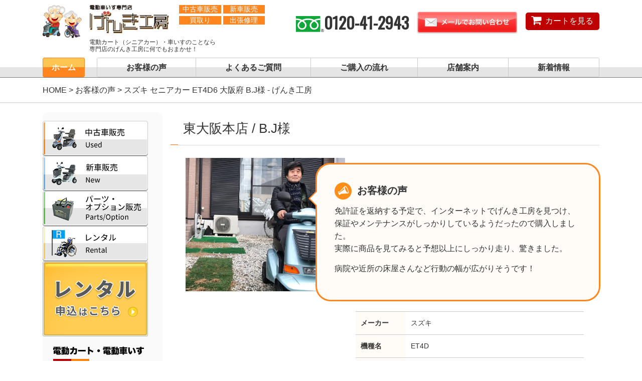

--- FILE ---
content_type: text/html; charset=UTF-8
request_url: https://www.genki-kobo.com/voice/customer236/
body_size: 15178
content:
<!DOCTYPE html>
<html prefix="og: https://ogp.me/ns#" lang="ja">
<head>
<!-- Clarity tracking code for https://genki-kobo.com/ --><script>    (function(c,l,a,r,i,t,y){        c[a]=c[a]||function(){(c[a].q=c[a].q||[]).push(arguments)};        t=l.createElement(r);t.async=1;t.src="https://www.clarity.ms/tag/"+i+"?ref=bwt";        y=l.getElementsByTagName(r)[0];y.parentNode.insertBefore(t,y);    })(window, document, "clarity", "script", "bkx1vnmmaj");</script>

<meta charset="UTF-8">

<meta name="robots" content="index,follow">
<meta name="SKYPE_TOOLBAR" content="SKYPE_TOOLBAR_PARSER_COMPATIBLE">
<meta name="viewport" content="width=device-width">

<meta http-equiv="X-UA-Compatible" content="IE=edge,chrome=1">

<link rel="shortcut icon" type="image/vnd.microsoft.icon" href="https://www.genki-kobo.com/common/img/ico/favicon.ico">
<link rel="icon" type="image/vnd.microsoft.icon" href="https://www.genki-kobo.com/common/img/ico/favicon.ico">
<link rel="shortcut icon" type="image/x-icon" href="https://www.genki-kobo.com/common/img/ico/favicon.ico">
<link rel="stylesheet" href="https://www.genki-kobo.com/common/css/icomoon/style.css">
<!--[if lt IE 9]><script src="https://html5shiv.googlecode.com/svn/trunk/html5.js"></script><![endif]-->
	<style>img:is([sizes="auto" i], [sizes^="auto," i]) { contain-intrinsic-size: 3000px 1500px }</style>
	
		<!-- All in One SEO 4.7.6 - aioseo.com -->
		<title>スズキ セニアカー ET4D6 大阪府 B.J様 - げんき工房</title>
	<meta name="description" content="免許証を返納する予定で、インターネットでげんき工房を見つけ、保証やメンテナンスがしっかりしているようだったので" />
	<meta name="robots" content="max-image-preview:large" />
	<meta name="author" content="genki-kobo"/>
	<link rel="canonical" href="https://www.genki-kobo.com/voice/customer236/" />
	<meta name="generator" content="All in One SEO (AIOSEO) 4.7.6" />
		<meta property="og:locale" content="ja_JP" />
		<meta property="og:site_name" content="げんき工房 - 電動カート（シニアカー）・電動車いすのことなら 専門店のげんき工房に何でもおまかせ！" />
		<meta property="og:type" content="article" />
		<meta property="og:title" content="スズキ セニアカー ET4D6 大阪府 B.J様 - げんき工房" />
		<meta property="og:description" content="免許証を返納する予定で、インターネットでげんき工房を見つけ、保証やメンテナンスがしっかりしているようだったので" />
		<meta property="og:url" content="https://www.genki-kobo.com/voice/customer236/" />
		<meta property="article:published_time" content="2019-03-18T03:23:52+00:00" />
		<meta property="article:modified_time" content="2019-03-18T10:29:41+00:00" />
		<meta name="twitter:card" content="summary_large_image" />
		<meta name="twitter:title" content="スズキ セニアカー ET4D6 大阪府 B.J様 - げんき工房" />
		<meta name="twitter:description" content="免許証を返納する予定で、インターネットでげんき工房を見つけ、保証やメンテナンスがしっかりしているようだったので" />
		<script type="application/ld+json" class="aioseo-schema">
			{"@context":"https:\/\/schema.org","@graph":[{"@type":"BreadcrumbList","@id":"https:\/\/www.genki-kobo.com\/voice\/customer236\/#breadcrumblist","itemListElement":[{"@type":"ListItem","@id":"https:\/\/www.genki-kobo.com\/#listItem","position":1,"name":"\u5bb6","item":"https:\/\/www.genki-kobo.com\/","nextItem":{"@type":"ListItem","@id":"https:\/\/www.genki-kobo.com\/voice\/customer236\/#listItem","name":"\u30b9\u30ba\u30ad \u30bb\u30cb\u30a2\u30ab\u30fc ET4D6 \u5927\u962a\u5e9c B.J\u69d8"}},{"@type":"ListItem","@id":"https:\/\/www.genki-kobo.com\/voice\/customer236\/#listItem","position":2,"name":"\u30b9\u30ba\u30ad \u30bb\u30cb\u30a2\u30ab\u30fc ET4D6 \u5927\u962a\u5e9c B.J\u69d8","previousItem":{"@type":"ListItem","@id":"https:\/\/www.genki-kobo.com\/#listItem","name":"\u5bb6"}}]},{"@type":"Organization","@id":"https:\/\/www.genki-kobo.com\/#organization","name":"\u3052\u3093\u304d\u5de5\u623f","description":"\u96fb\u52d5\u30ab\u30fc\u30c8\uff08\u30b7\u30cb\u30a2\u30ab\u30fc\uff09\u30fb\u96fb\u52d5\u8eca\u3044\u3059\u306e\u3053\u3068\u306a\u3089 \u5c02\u9580\u5e97\u306e\u3052\u3093\u304d\u5de5\u623f\u306b\u4f55\u3067\u3082\u304a\u307e\u304b\u305b\uff01","url":"https:\/\/www.genki-kobo.com\/","telephone":"+81120412943"},{"@type":"Person","@id":"https:\/\/www.genki-kobo.com\/author\/genki-kobo\/#author","url":"https:\/\/www.genki-kobo.com\/author\/genki-kobo\/","name":"genki-kobo","image":{"@type":"ImageObject","@id":"https:\/\/www.genki-kobo.com\/voice\/customer236\/#authorImage","url":"https:\/\/secure.gravatar.com\/avatar\/3ecd9b06043f1fe442bf1e279d1e02aa?s=96&d=mm&r=g","width":96,"height":96,"caption":"genki-kobo"}},{"@type":"WebPage","@id":"https:\/\/www.genki-kobo.com\/voice\/customer236\/#webpage","url":"https:\/\/www.genki-kobo.com\/voice\/customer236\/","name":"\u30b9\u30ba\u30ad \u30bb\u30cb\u30a2\u30ab\u30fc ET4D6 \u5927\u962a\u5e9c B.J\u69d8 - \u3052\u3093\u304d\u5de5\u623f","description":"\u514d\u8a31\u8a3c\u3092\u8fd4\u7d0d\u3059\u308b\u4e88\u5b9a\u3067\u3001\u30a4\u30f3\u30bf\u30fc\u30cd\u30c3\u30c8\u3067\u3052\u3093\u304d\u5de5\u623f\u3092\u898b\u3064\u3051\u3001\u4fdd\u8a3c\u3084\u30e1\u30f3\u30c6\u30ca\u30f3\u30b9\u304c\u3057\u3063\u304b\u308a\u3057\u3066\u3044\u308b\u3088\u3046\u3060\u3063\u305f\u306e\u3067","inLanguage":"ja","isPartOf":{"@id":"https:\/\/www.genki-kobo.com\/#website"},"breadcrumb":{"@id":"https:\/\/www.genki-kobo.com\/voice\/customer236\/#breadcrumblist"},"author":{"@id":"https:\/\/www.genki-kobo.com\/author\/genki-kobo\/#author"},"creator":{"@id":"https:\/\/www.genki-kobo.com\/author\/genki-kobo\/#author"},"datePublished":"2019-03-18T12:23:52+09:00","dateModified":"2019-03-18T19:29:41+09:00"},{"@type":"WebSite","@id":"https:\/\/www.genki-kobo.com\/#website","url":"https:\/\/www.genki-kobo.com\/","name":"\u3052\u3093\u304d\u5de5\u623f","description":"\u96fb\u52d5\u30ab\u30fc\u30c8\uff08\u30b7\u30cb\u30a2\u30ab\u30fc\uff09\u30fb\u96fb\u52d5\u8eca\u3044\u3059\u306e\u3053\u3068\u306a\u3089 \u5c02\u9580\u5e97\u306e\u3052\u3093\u304d\u5de5\u623f\u306b\u4f55\u3067\u3082\u304a\u307e\u304b\u305b\uff01","inLanguage":"ja","publisher":{"@id":"https:\/\/www.genki-kobo.com\/#organization"}}]}
		</script>
		<!-- All in One SEO -->

<link rel='dns-prefetch' href='//code.typesquare.com' />
<link rel="alternate" type="application/rss+xml" title="げんき工房 &raquo; フィード" href="https://www.genki-kobo.com/feed/" />
<link rel="alternate" type="application/rss+xml" title="げんき工房 &raquo; コメントフィード" href="https://www.genki-kobo.com/comments/feed/" />
		<!-- This site uses the Google Analytics by MonsterInsights plugin v9.11.1 - Using Analytics tracking - https://www.monsterinsights.com/ -->
		<!-- Note: MonsterInsights is not currently configured on this site. The site owner needs to authenticate with Google Analytics in the MonsterInsights settings panel. -->
					<!-- No tracking code set -->
				<!-- / Google Analytics by MonsterInsights -->
		<script type="text/javascript">
/* <![CDATA[ */
window._wpemojiSettings = {"baseUrl":"https:\/\/s.w.org\/images\/core\/emoji\/15.0.3\/72x72\/","ext":".png","svgUrl":"https:\/\/s.w.org\/images\/core\/emoji\/15.0.3\/svg\/","svgExt":".svg","source":{"concatemoji":"https:\/\/www.genki-kobo.com\/wp\/wp-includes\/js\/wp-emoji-release.min.js?ver=6.7.4"}};
/*! This file is auto-generated */
!function(i,n){var o,s,e;function c(e){try{var t={supportTests:e,timestamp:(new Date).valueOf()};sessionStorage.setItem(o,JSON.stringify(t))}catch(e){}}function p(e,t,n){e.clearRect(0,0,e.canvas.width,e.canvas.height),e.fillText(t,0,0);var t=new Uint32Array(e.getImageData(0,0,e.canvas.width,e.canvas.height).data),r=(e.clearRect(0,0,e.canvas.width,e.canvas.height),e.fillText(n,0,0),new Uint32Array(e.getImageData(0,0,e.canvas.width,e.canvas.height).data));return t.every(function(e,t){return e===r[t]})}function u(e,t,n){switch(t){case"flag":return n(e,"\ud83c\udff3\ufe0f\u200d\u26a7\ufe0f","\ud83c\udff3\ufe0f\u200b\u26a7\ufe0f")?!1:!n(e,"\ud83c\uddfa\ud83c\uddf3","\ud83c\uddfa\u200b\ud83c\uddf3")&&!n(e,"\ud83c\udff4\udb40\udc67\udb40\udc62\udb40\udc65\udb40\udc6e\udb40\udc67\udb40\udc7f","\ud83c\udff4\u200b\udb40\udc67\u200b\udb40\udc62\u200b\udb40\udc65\u200b\udb40\udc6e\u200b\udb40\udc67\u200b\udb40\udc7f");case"emoji":return!n(e,"\ud83d\udc26\u200d\u2b1b","\ud83d\udc26\u200b\u2b1b")}return!1}function f(e,t,n){var r="undefined"!=typeof WorkerGlobalScope&&self instanceof WorkerGlobalScope?new OffscreenCanvas(300,150):i.createElement("canvas"),a=r.getContext("2d",{willReadFrequently:!0}),o=(a.textBaseline="top",a.font="600 32px Arial",{});return e.forEach(function(e){o[e]=t(a,e,n)}),o}function t(e){var t=i.createElement("script");t.src=e,t.defer=!0,i.head.appendChild(t)}"undefined"!=typeof Promise&&(o="wpEmojiSettingsSupports",s=["flag","emoji"],n.supports={everything:!0,everythingExceptFlag:!0},e=new Promise(function(e){i.addEventListener("DOMContentLoaded",e,{once:!0})}),new Promise(function(t){var n=function(){try{var e=JSON.parse(sessionStorage.getItem(o));if("object"==typeof e&&"number"==typeof e.timestamp&&(new Date).valueOf()<e.timestamp+604800&&"object"==typeof e.supportTests)return e.supportTests}catch(e){}return null}();if(!n){if("undefined"!=typeof Worker&&"undefined"!=typeof OffscreenCanvas&&"undefined"!=typeof URL&&URL.createObjectURL&&"undefined"!=typeof Blob)try{var e="postMessage("+f.toString()+"("+[JSON.stringify(s),u.toString(),p.toString()].join(",")+"));",r=new Blob([e],{type:"text/javascript"}),a=new Worker(URL.createObjectURL(r),{name:"wpTestEmojiSupports"});return void(a.onmessage=function(e){c(n=e.data),a.terminate(),t(n)})}catch(e){}c(n=f(s,u,p))}t(n)}).then(function(e){for(var t in e)n.supports[t]=e[t],n.supports.everything=n.supports.everything&&n.supports[t],"flag"!==t&&(n.supports.everythingExceptFlag=n.supports.everythingExceptFlag&&n.supports[t]);n.supports.everythingExceptFlag=n.supports.everythingExceptFlag&&!n.supports.flag,n.DOMReady=!1,n.readyCallback=function(){n.DOMReady=!0}}).then(function(){return e}).then(function(){var e;n.supports.everything||(n.readyCallback(),(e=n.source||{}).concatemoji?t(e.concatemoji):e.wpemoji&&e.twemoji&&(t(e.twemoji),t(e.wpemoji)))}))}((window,document),window._wpemojiSettings);
/* ]]> */
</script>
<style id='wp-emoji-styles-inline-css' type='text/css'>

	img.wp-smiley, img.emoji {
		display: inline !important;
		border: none !important;
		box-shadow: none !important;
		height: 1em !important;
		width: 1em !important;
		margin: 0 0.07em !important;
		vertical-align: -0.1em !important;
		background: none !important;
		padding: 0 !important;
	}
</style>
<link rel='stylesheet' id='wp-block-library-css' href='https://www.genki-kobo.com/wp/wp-includes/css/dist/block-library/style.min.css?ver=6.7.4' type='text/css' media='all' />
<style id='classic-theme-styles-inline-css' type='text/css'>
/*! This file is auto-generated */
.wp-block-button__link{color:#fff;background-color:#32373c;border-radius:9999px;box-shadow:none;text-decoration:none;padding:calc(.667em + 2px) calc(1.333em + 2px);font-size:1.125em}.wp-block-file__button{background:#32373c;color:#fff;text-decoration:none}
</style>
<style id='global-styles-inline-css' type='text/css'>
:root{--wp--preset--aspect-ratio--square: 1;--wp--preset--aspect-ratio--4-3: 4/3;--wp--preset--aspect-ratio--3-4: 3/4;--wp--preset--aspect-ratio--3-2: 3/2;--wp--preset--aspect-ratio--2-3: 2/3;--wp--preset--aspect-ratio--16-9: 16/9;--wp--preset--aspect-ratio--9-16: 9/16;--wp--preset--color--black: #000000;--wp--preset--color--cyan-bluish-gray: #abb8c3;--wp--preset--color--white: #ffffff;--wp--preset--color--pale-pink: #f78da7;--wp--preset--color--vivid-red: #cf2e2e;--wp--preset--color--luminous-vivid-orange: #ff6900;--wp--preset--color--luminous-vivid-amber: #fcb900;--wp--preset--color--light-green-cyan: #7bdcb5;--wp--preset--color--vivid-green-cyan: #00d084;--wp--preset--color--pale-cyan-blue: #8ed1fc;--wp--preset--color--vivid-cyan-blue: #0693e3;--wp--preset--color--vivid-purple: #9b51e0;--wp--preset--gradient--vivid-cyan-blue-to-vivid-purple: linear-gradient(135deg,rgba(6,147,227,1) 0%,rgb(155,81,224) 100%);--wp--preset--gradient--light-green-cyan-to-vivid-green-cyan: linear-gradient(135deg,rgb(122,220,180) 0%,rgb(0,208,130) 100%);--wp--preset--gradient--luminous-vivid-amber-to-luminous-vivid-orange: linear-gradient(135deg,rgba(252,185,0,1) 0%,rgba(255,105,0,1) 100%);--wp--preset--gradient--luminous-vivid-orange-to-vivid-red: linear-gradient(135deg,rgba(255,105,0,1) 0%,rgb(207,46,46) 100%);--wp--preset--gradient--very-light-gray-to-cyan-bluish-gray: linear-gradient(135deg,rgb(238,238,238) 0%,rgb(169,184,195) 100%);--wp--preset--gradient--cool-to-warm-spectrum: linear-gradient(135deg,rgb(74,234,220) 0%,rgb(151,120,209) 20%,rgb(207,42,186) 40%,rgb(238,44,130) 60%,rgb(251,105,98) 80%,rgb(254,248,76) 100%);--wp--preset--gradient--blush-light-purple: linear-gradient(135deg,rgb(255,206,236) 0%,rgb(152,150,240) 100%);--wp--preset--gradient--blush-bordeaux: linear-gradient(135deg,rgb(254,205,165) 0%,rgb(254,45,45) 50%,rgb(107,0,62) 100%);--wp--preset--gradient--luminous-dusk: linear-gradient(135deg,rgb(255,203,112) 0%,rgb(199,81,192) 50%,rgb(65,88,208) 100%);--wp--preset--gradient--pale-ocean: linear-gradient(135deg,rgb(255,245,203) 0%,rgb(182,227,212) 50%,rgb(51,167,181) 100%);--wp--preset--gradient--electric-grass: linear-gradient(135deg,rgb(202,248,128) 0%,rgb(113,206,126) 100%);--wp--preset--gradient--midnight: linear-gradient(135deg,rgb(2,3,129) 0%,rgb(40,116,252) 100%);--wp--preset--font-size--small: 13px;--wp--preset--font-size--medium: 20px;--wp--preset--font-size--large: 36px;--wp--preset--font-size--x-large: 42px;--wp--preset--spacing--20: 0.44rem;--wp--preset--spacing--30: 0.67rem;--wp--preset--spacing--40: 1rem;--wp--preset--spacing--50: 1.5rem;--wp--preset--spacing--60: 2.25rem;--wp--preset--spacing--70: 3.38rem;--wp--preset--spacing--80: 5.06rem;--wp--preset--shadow--natural: 6px 6px 9px rgba(0, 0, 0, 0.2);--wp--preset--shadow--deep: 12px 12px 50px rgba(0, 0, 0, 0.4);--wp--preset--shadow--sharp: 6px 6px 0px rgba(0, 0, 0, 0.2);--wp--preset--shadow--outlined: 6px 6px 0px -3px rgba(255, 255, 255, 1), 6px 6px rgba(0, 0, 0, 1);--wp--preset--shadow--crisp: 6px 6px 0px rgba(0, 0, 0, 1);}:where(.is-layout-flex){gap: 0.5em;}:where(.is-layout-grid){gap: 0.5em;}body .is-layout-flex{display: flex;}.is-layout-flex{flex-wrap: wrap;align-items: center;}.is-layout-flex > :is(*, div){margin: 0;}body .is-layout-grid{display: grid;}.is-layout-grid > :is(*, div){margin: 0;}:where(.wp-block-columns.is-layout-flex){gap: 2em;}:where(.wp-block-columns.is-layout-grid){gap: 2em;}:where(.wp-block-post-template.is-layout-flex){gap: 1.25em;}:where(.wp-block-post-template.is-layout-grid){gap: 1.25em;}.has-black-color{color: var(--wp--preset--color--black) !important;}.has-cyan-bluish-gray-color{color: var(--wp--preset--color--cyan-bluish-gray) !important;}.has-white-color{color: var(--wp--preset--color--white) !important;}.has-pale-pink-color{color: var(--wp--preset--color--pale-pink) !important;}.has-vivid-red-color{color: var(--wp--preset--color--vivid-red) !important;}.has-luminous-vivid-orange-color{color: var(--wp--preset--color--luminous-vivid-orange) !important;}.has-luminous-vivid-amber-color{color: var(--wp--preset--color--luminous-vivid-amber) !important;}.has-light-green-cyan-color{color: var(--wp--preset--color--light-green-cyan) !important;}.has-vivid-green-cyan-color{color: var(--wp--preset--color--vivid-green-cyan) !important;}.has-pale-cyan-blue-color{color: var(--wp--preset--color--pale-cyan-blue) !important;}.has-vivid-cyan-blue-color{color: var(--wp--preset--color--vivid-cyan-blue) !important;}.has-vivid-purple-color{color: var(--wp--preset--color--vivid-purple) !important;}.has-black-background-color{background-color: var(--wp--preset--color--black) !important;}.has-cyan-bluish-gray-background-color{background-color: var(--wp--preset--color--cyan-bluish-gray) !important;}.has-white-background-color{background-color: var(--wp--preset--color--white) !important;}.has-pale-pink-background-color{background-color: var(--wp--preset--color--pale-pink) !important;}.has-vivid-red-background-color{background-color: var(--wp--preset--color--vivid-red) !important;}.has-luminous-vivid-orange-background-color{background-color: var(--wp--preset--color--luminous-vivid-orange) !important;}.has-luminous-vivid-amber-background-color{background-color: var(--wp--preset--color--luminous-vivid-amber) !important;}.has-light-green-cyan-background-color{background-color: var(--wp--preset--color--light-green-cyan) !important;}.has-vivid-green-cyan-background-color{background-color: var(--wp--preset--color--vivid-green-cyan) !important;}.has-pale-cyan-blue-background-color{background-color: var(--wp--preset--color--pale-cyan-blue) !important;}.has-vivid-cyan-blue-background-color{background-color: var(--wp--preset--color--vivid-cyan-blue) !important;}.has-vivid-purple-background-color{background-color: var(--wp--preset--color--vivid-purple) !important;}.has-black-border-color{border-color: var(--wp--preset--color--black) !important;}.has-cyan-bluish-gray-border-color{border-color: var(--wp--preset--color--cyan-bluish-gray) !important;}.has-white-border-color{border-color: var(--wp--preset--color--white) !important;}.has-pale-pink-border-color{border-color: var(--wp--preset--color--pale-pink) !important;}.has-vivid-red-border-color{border-color: var(--wp--preset--color--vivid-red) !important;}.has-luminous-vivid-orange-border-color{border-color: var(--wp--preset--color--luminous-vivid-orange) !important;}.has-luminous-vivid-amber-border-color{border-color: var(--wp--preset--color--luminous-vivid-amber) !important;}.has-light-green-cyan-border-color{border-color: var(--wp--preset--color--light-green-cyan) !important;}.has-vivid-green-cyan-border-color{border-color: var(--wp--preset--color--vivid-green-cyan) !important;}.has-pale-cyan-blue-border-color{border-color: var(--wp--preset--color--pale-cyan-blue) !important;}.has-vivid-cyan-blue-border-color{border-color: var(--wp--preset--color--vivid-cyan-blue) !important;}.has-vivid-purple-border-color{border-color: var(--wp--preset--color--vivid-purple) !important;}.has-vivid-cyan-blue-to-vivid-purple-gradient-background{background: var(--wp--preset--gradient--vivid-cyan-blue-to-vivid-purple) !important;}.has-light-green-cyan-to-vivid-green-cyan-gradient-background{background: var(--wp--preset--gradient--light-green-cyan-to-vivid-green-cyan) !important;}.has-luminous-vivid-amber-to-luminous-vivid-orange-gradient-background{background: var(--wp--preset--gradient--luminous-vivid-amber-to-luminous-vivid-orange) !important;}.has-luminous-vivid-orange-to-vivid-red-gradient-background{background: var(--wp--preset--gradient--luminous-vivid-orange-to-vivid-red) !important;}.has-very-light-gray-to-cyan-bluish-gray-gradient-background{background: var(--wp--preset--gradient--very-light-gray-to-cyan-bluish-gray) !important;}.has-cool-to-warm-spectrum-gradient-background{background: var(--wp--preset--gradient--cool-to-warm-spectrum) !important;}.has-blush-light-purple-gradient-background{background: var(--wp--preset--gradient--blush-light-purple) !important;}.has-blush-bordeaux-gradient-background{background: var(--wp--preset--gradient--blush-bordeaux) !important;}.has-luminous-dusk-gradient-background{background: var(--wp--preset--gradient--luminous-dusk) !important;}.has-pale-ocean-gradient-background{background: var(--wp--preset--gradient--pale-ocean) !important;}.has-electric-grass-gradient-background{background: var(--wp--preset--gradient--electric-grass) !important;}.has-midnight-gradient-background{background: var(--wp--preset--gradient--midnight) !important;}.has-small-font-size{font-size: var(--wp--preset--font-size--small) !important;}.has-medium-font-size{font-size: var(--wp--preset--font-size--medium) !important;}.has-large-font-size{font-size: var(--wp--preset--font-size--large) !important;}.has-x-large-font-size{font-size: var(--wp--preset--font-size--x-large) !important;}
:where(.wp-block-post-template.is-layout-flex){gap: 1.25em;}:where(.wp-block-post-template.is-layout-grid){gap: 1.25em;}
:where(.wp-block-columns.is-layout-flex){gap: 2em;}:where(.wp-block-columns.is-layout-grid){gap: 2em;}
:root :where(.wp-block-pullquote){font-size: 1.5em;line-height: 1.6;}
</style>
<link rel='stylesheet' id='dashicons-css' href='https://www.genki-kobo.com/wp/wp-includes/css/dashicons.min.css?ver=6.7.4' type='text/css' media='all' />
<link rel='stylesheet' id='toc-screen-css' href='https://www.genki-kobo.com/wp/wp-content/plugins/table-of-contents-plus/screen.min.css?ver=2411.1' type='text/css' media='all' />
<link rel='stylesheet' id='fancybox-css' href='https://www.genki-kobo.com/wp/wp-content/plugins/easy-fancybox/fancybox/1.5.4/jquery.fancybox.min.css?ver=6.7.4' type='text/css' media='screen' />
<link rel='stylesheet' id='ico-css' href='//maxcdn.bootstrapcdn.com/font-awesome/4.6.3/css/font-awesome.min.css?ver=6.7.4' type='text/css' media='all' />
<link rel='stylesheet' id='slick1-css' href='https://www.genki-kobo.com/common/css/slick/slick.css?ver=6.7.4' type='text/css' media='all' />
<link rel='stylesheet' id='slick2-css' href='https://www.genki-kobo.com/common/css/slick/slick-theme.css?ver=6.7.4' type='text/css' media='all' />
<link rel='stylesheet' id='flexslider-css' href='https://www.genki-kobo.com/common/css/flexslider.css?ver=6.7.4' type='text/css' media='all' />
<link rel='stylesheet' id='default-css' href='https://www.genki-kobo.com/common/css/theme.css?ver=6.7.4' type='text/css' media='all' />
<link rel='stylesheet' id='update-css' href='https://www.genki-kobo.com/common/css/update.css?ver=6.7.4' type='text/css' media='all' />
<link rel='stylesheet' id='builtin-css' href='https://www.genki-kobo.com/wp/wp-content/themes/uniontheme/style.css?ver=6.7.4' type='text/css' media='all' />
<link rel="https://api.w.org/" href="https://www.genki-kobo.com/wp-json/" /><link rel='shortlink' href='https://www.genki-kobo.com/?p=6829' />
<link rel="alternate" title="oEmbed (JSON)" type="application/json+oembed" href="https://www.genki-kobo.com/wp-json/oembed/1.0/embed?url=https%3A%2F%2Fwww.genki-kobo.com%2Fvoice%2Fcustomer236%2F" />
<link rel="alternate" title="oEmbed (XML)" type="text/xml+oembed" href="https://www.genki-kobo.com/wp-json/oembed/1.0/embed?url=https%3A%2F%2Fwww.genki-kobo.com%2Fvoice%2Fcustomer236%2F&#038;format=xml" />
<!-- start Simple Custom CSS and JS -->
<!-- Add HTML code to the header or the footer.

For example, you can use the following code for loading the jQuery library from Google CDN:
<script src="https://ajax.googleapis.com/ajax/libs/jquery/3.7.1/jquery.min.js"></script>

or the following one for loading the Bootstrap library from jsDelivr:
<link href="https://cdn.jsdelivr.net/npm/bootstrap@5.3.2/dist/css/bootstrap.min.css" rel="stylesheet" integrity="sha384-T3c6CoIi6uLrA9TneNEoa7RxnatzjcDSCmG1MXxSR1GAsXEV/Dwwykc2MPK8M2HN" crossorigin="anonymous">

-- End of the comment --> 
<!-- Google Tag Manager -->
<script>(function(w,d,s,l,i){w[l]=w[l]||[];w[l].push({'gtm.start':
new Date().getTime(),event:'gtm.js'});var f=d.getElementsByTagName(s)[0],
j=d.createElement(s),dl=l!='dataLayer'?'&l='+l:'';j.async=true;j.src=
'https://www.googletagmanager.com/gtm.js?id='+i+dl;f.parentNode.insertBefore(j,f);
})(window,document,'script','dataLayer','GTM-PFMQL3WB');</script>
<!-- End Google Tag Manager -->
<!-- end Simple Custom CSS and JS -->
	<style type="text/css" media="all">.shortcode-star-rating{padding:0 0.5em;}.dashicons{font-size:20px;width:auto;height:auto;line-height:normal;text-decoration:inherit;vertical-align:middle;}.shortcode-star-rating [class^="dashicons dashicons-star-"]:before{color:#FCAE00;}.ssr-int{margin-left:0.2em;font-size:13px;vertical-align:middle;color:#333;}/*.shortcode-star-rating:before,.shortcode-star-rating:after{display: block;height:0;visibility:hidden;content:"\0020";}.shortcode-star-rating:after{clear:both;}*/</style>
	<style id="wpforms-css-vars-root">
				:root {
					--wpforms-field-border-radius: 3px;
--wpforms-field-border-style: solid;
--wpforms-field-border-size: 1px;
--wpforms-field-background-color: #ffffff;
--wpforms-field-border-color: rgba( 0, 0, 0, 0.25 );
--wpforms-field-border-color-spare: rgba( 0, 0, 0, 0.25 );
--wpforms-field-text-color: rgba( 0, 0, 0, 0.7 );
--wpforms-field-menu-color: #ffffff;
--wpforms-label-color: rgba( 0, 0, 0, 0.85 );
--wpforms-label-sublabel-color: rgba( 0, 0, 0, 0.55 );
--wpforms-label-error-color: #d63637;
--wpforms-button-border-radius: 3px;
--wpforms-button-border-style: none;
--wpforms-button-border-size: 1px;
--wpforms-button-background-color: #066aab;
--wpforms-button-border-color: #066aab;
--wpforms-button-text-color: #ffffff;
--wpforms-page-break-color: #066aab;
--wpforms-background-image: none;
--wpforms-background-position: center center;
--wpforms-background-repeat: no-repeat;
--wpforms-background-size: cover;
--wpforms-background-width: 100px;
--wpforms-background-height: 100px;
--wpforms-background-color: rgba( 0, 0, 0, 0 );
--wpforms-background-url: none;
--wpforms-container-padding: 0px;
--wpforms-container-border-style: none;
--wpforms-container-border-width: 1px;
--wpforms-container-border-color: #000000;
--wpforms-container-border-radius: 3px;
--wpforms-field-size-input-height: 43px;
--wpforms-field-size-input-spacing: 15px;
--wpforms-field-size-font-size: 16px;
--wpforms-field-size-line-height: 19px;
--wpforms-field-size-padding-h: 14px;
--wpforms-field-size-checkbox-size: 16px;
--wpforms-field-size-sublabel-spacing: 5px;
--wpforms-field-size-icon-size: 1;
--wpforms-label-size-font-size: 16px;
--wpforms-label-size-line-height: 19px;
--wpforms-label-size-sublabel-font-size: 14px;
--wpforms-label-size-sublabel-line-height: 17px;
--wpforms-button-size-font-size: 17px;
--wpforms-button-size-height: 41px;
--wpforms-button-size-padding-h: 15px;
--wpforms-button-size-margin-top: 10px;
--wpforms-container-shadow-size-box-shadow: none;

				}
			</style><script>
  (function(i,s,o,g,r,a,m){i['GoogleAnalyticsObject']=r;i[r]=i[r]||function(){
  (i[r].q=i[r].q||[]).push(arguments)},i[r].l=1*new Date();a=s.createElement(o),
  m=s.getElementsByTagName(o)[0];a.async=1;a.src=g;m.parentNode.insertBefore(a,m)
  })(window,document,'script','//www.google-analytics.com/analytics.js','ga');

  ga('create', 'UA-92606027-1', 'auto');
  ga('require', 'displayfeatures');
  ga('require', 'linkid', 'linkid.js');
  ga('send', 'pageview');
</script>
<link rel="SHORTCUT ICON" href="https://www.genki-kobo.com/wp/common/img/ico/favicon.ico" />
</head>

<body class="voice-template-default single single-voice postid-6829">

<div id="page">

<!--   ヘッダー   -->


<header class="l-header">
  <div class="container">
    <div class="h_row row hidden-xs">
      <div class="h_row_l col-sm-5 row">
        <div class="h_logo"><h1><a href="https://www.genki-kobo.com/" class="hover"><img src="https://www.genki-kobo.com/common/img/header/h-logo_img.png" alt="中古電動カート（シニアカー・セニアカー）・車いす 販売（買取・修理）専門店　げんき工房"></a></h1></div>
        <div class="h_copy">
          <div class="top row">
            <div class="logo_txt col-sm-6"><a href="https://www.genki-kobo.com/" class="hover"><img src="https://www.genki-kobo.com/common/img/header/h-logo_text.png" alt="げんき工房"></a></div>
            <div class="logo_des col-sm-6">
              <div class="row">
                <div class="orange col-sm-6 col-md-6 col-lg-6">中古車販売</div>
                <div class="orange col-sm-6 col-md-6 col-lg-6">新車販売</div>
              <!-- /.row --></div>
              <div class="row">
                <div class="orange col-sm-6 col-md-6 col-lg-6">買取り</div>
                <div class="orange col-sm-6 col-md-6 col-lg-6">出張修理</div>
              <!-- /.row --></div>
            </div>
          </div>
          <div class="bottom"><h2>電動カート（シニアカー）・車いすのことなら<br>専門店のげんき工房に何でもおまかせ！</h2></div>
        </div>
      <!-- /.h_row_l --></div>
      <div class="h_row_r col-sm-7 row">
        <div class="h_tel col-sm-5" data-action="call" data-tel="0120-41-2943">
          <img src="https://www.genki-kobo.com/common/img/ico/free_dial_ico.png" alt="フリーダイヤル">0120-41-2943
        </div>
        <div class="h_contact col-sm-4">
          <a href="https://www.genki-kobo.com/contact" class="hover"><img src="https://www.genki-kobo.com/common/img/header/h-contact_btn.png" alt="メールでお問い合わせ"></a>
        </div>
        <div class="buy_btn mt15 col-sm-3">
          <form action="https://shop.genki-kobo.com/api/basket/add.html" method="post" target="new"><input type="hidden" name="brand_info">
          <input type="submit" value="カートを見る">
          </form>
        <!-- /.buy_btn --></div>
      <!-- /.h_row_r col-sm-7 --></div>
    <!-- /.h_row row --></div>

    <div class="h_row_xs row visible-xs par">
      <div class="h_logo col-xs-7 tC">
        <a href="https://www.genki-kobo.com/" class="hover"><img src="https://www.genki-kobo.com/common/img/header/h-logo.png" alt="げんき工房"></a>
      </div>
      <div class="h_info col-xs-5">
        <div class="h_tel chi tC" data-action="call" data-tel="0120-41-2943">
          <img src="https://www.genki-kobo.com/common/img/ico/free_dial_ico.png" alt="フリーダイヤル">0120-41-2943
        </div>
        <div class="row tR">
          <span class="h_contact col-xs-6">
            <span class="h_contact_btn">
              <a href="https://www.genki-kobo.com/contact" class="hover"><span class="txt">メール</span></a>
            </span>
          </span>
          <div class="buy_btn xs col-xs-6">
            <form action="https://shop.genki-kobo.com/api/basket/add.html" method="post" target="new"><input type="hidden" name="brand_info">
              <input type="submit" value="">
              <span class="txt">カート</span>
            </form>
          <!-- /.buy_btn --></div>
        <!-- /.row --></div>

      <!-- /.h_info --></div>



    <!-- /.h_row row --></div>
  <!-- /.container --></div>
<!-- / #header --></header>

<div class="gnavi_area hidden-xs">
  <div class="container">
    <div class="gnavi">
      <span><a href="https://www.genki-kobo.com/" class="hover">ホーム</a></span>
      <ul>
        <li><a href="https://www.genki-kobo.com/voice" class="hover">お客様の声</a></li>
        <li><a href="https://www.genki-kobo.com/faq" class="hover">よくあるご質問</a></li>
        <li><a href="https://www.genki-kobo.com/flow" class="hover">ご購入の流れ</a></li>
        <li><a href="https://www.genki-kobo.com/shop" class="hover">店舗案内</a></li>
        <li><a href="https://www.genki-kobo.com/news" class="hover">新着情報</a></li>
      </ul>
    <!-- /.gnavi --></div>
  <!-- /.container --></div>
<!-- /.gnavi_area --></div>


<!--    コンテンツ	-->

  
		<div class="crumbs_border">
	<div class="container">
	<ul class="crumbs">
	
	<li class="home"><a href="https://www.genki-kobo.com/">HOME</a>&nbsp;&gt;</li>
	
	  <li><a href="https://www.genki-kobo.com/voice/">お客様の声</a>&nbsp;&gt;</li>

  	
	<li>スズキ セニアカー ET4D6 大阪府 B.J様 - げんき工房</li>
	
	</ul>
	<!-- /.container --></div>
	<!-- /.border --></div>
		
<div class="l-side-xs visible-xs">
  <ul class="side_list">
    <li><a href="https://www.genki-kobo.com/used" class="hover"><span>中古販売</span></a></li>
    <li><a href="https://www.genki-kobo.com/new" class="hover"><span>新車販売</span></a></li>
    <li><a href="https://www.genki-kobo.com/parts_option/part_option/tire" class="hover"><span>パーツ・<br>オプション販売</span></a></li>
  <!-- /.side_list --></ul>
<div class="side_list rental">
  <p class="rental_bnr"><a href="https://www.genki-kobo.com/introduction/" class="hover"><img src="https://www.genki-kobo.com/img/main/sp_rental.png" alt="レンタルについて"></a></p>
  <p class="rental_contact"><a href="https://rental.genki-kobo.com/" taget="new" class="hover"><img src="https://www.genki-kobo.com/rental/img/00rentalparts/sp_rentalbanner.png" alt="レンタルはこちらから"></a></p>
<!-- /.side_list.rental --></div>
  <div class="side_reason hidden-xs">
    <h3><img src="https://www.genki-kobo.com/common/img/side/side_ttl01.png" alt="げんき工房が選ばれるわけ"></h3>
    <ul class="reason_list">
      <li>
        <p class="mb5">確かな実績</p>
        <p class="size1">年間整備台数</p>
        <p><span class="red size2">10000</span>台以上</p>
      </li>
      <li>
        <p>あんしん保証</p>
        <p><span class="red">1</span>年間・<span class="red">3</span>カ月</p>
      </li>
      <li>
        <p class="red">アフターサポート</p>
        <p>出張修理・<br>メンテナンス</p>
      </li>
      <li>
        <p>全国<span class="red">14</span>店舗</p>
        <p><span class="red">無料</span>試乗</p>
      </li>
      <li>
        <p>日本全国</p>
        <p><span class="red">送料無料</span></p>
      </li>
    <!-- /.reason_list --></ul>
  <!-- /.side_reason --></div>
<!-- /.l-side-xs --></div>

<div class="l-contents">

  <div class="container">



<div class="l-side hidden-xs">
  <div class="side_in">

    <a href="https://www.genki-kobo.com/used/"><img src="https://www.genki-kobo.com/img/main/used.png"></a><br>
    <a href="https://www.genki-kobo.com/new/"><img src="https://www.genki-kobo.com/img/main/new.png"></a><br>
    <a href="https://www.genki-kobo.com/parts_option/part_option/tire/"><img src="https://www.genki-kobo.com/img/main/parts.png"></a><br>
    <a href="https://www.genki-kobo.com/?page_id=14118&preview=true"><img src="https://www.genki-kobo.com/img/main/rental.png"></a><br>
    <a href="https://rental.genki-kobo.com/" target="_blank"><img src="https://www.genki-kobo.com/rental/img/00rentalparts/rentalbanner.png"></a><br>


    <div class="side_bnr1 tC hidden-xs">
      <a href="https://www.genki-kobo.com/buy" class="hover"><img src="https://www.genki-kobo.com/common/img/side/side_bnr01.png" alt="買取　電動カート・車いす（セニアカー・シニアカー）"></a>
    <!-- /.side_bnr1 --></div>


    <div class="side_reason hidden-xs">
      <h3><img src="https://www.genki-kobo.com/common/img/side/side_ttl01.png" alt="げんき工房が選ばれるわけ"></h3>
      <ul class="reason_list">
        <li>
          <a href="https://www.genki-kobo.com/performance">
            <p class="mb5">確かな実績</p>
            <p class="size1 mb0">年間整備台数</p>
            <p class="mb0"><span class="red size2">10000</span>台以上</p>
          </a>
        </li>
        <li>
          <a href="https://www.genki-kobo.com/security">
            <p class="mb0">あんしん保証</p>
            <p class="mb0"><span class="red">1</span>年間・<span class="red">3</span>か月間</p>
          </a>
        </li>
        <li>
          <a href="https://www.genki-kobo.com/support">
            <p class="red mb0">アフターサポート</p>
            <p class="mb0">出張修理・<br>メンテナンス</p>
          </a>
        </li>
        <li>
          <a href="https://www.genki-kobo.com/test_drive">
            <p class="mb0">全国<span class="red">14</span>店舗</p>
            <p class="mb0"><span class="red">無料</span>試乗</p>
          </a>
        </li>
        <li>
          <a href="https://www.genki-kobo.com/shipping">
            <p class="mb0">日本全国</p>
            <p class="mb0"><span class="red">送料無料</span></p>
          </a>
        </li>
      <!-- /.reason_list --></ul>
    <!-- /.side_reason --></div>
    <div class="side_guide hidden-xs">
      <h3 class="grad_orange"><span>ご利用ガイド</span></h3>
      <ul>
        <li><a href="https://www.genki-kobo.com/faq" class="hover arrow1">よくあるご質問</a></li>
        <li><a href="https://www.genki-kobo.com/flow" class="hover arrow1">ご購入の流れ</a></li>
        <li><a href="https://www.genki-kobo.com/payment" class="hover arrow1">送料・お支払いについて</a></li>
        <li><a href="https://www.genki-kobo.com/shop" class="hover arrow1">店舗案内</a></li>
      </ul>
    <!-- /.guide --></div>
    <div class="side_freedial hidden-xs">
      <span class="tel" data-action="call" data-tel="0120-41-2943">
        <img src="https://www.genki-kobo.com/common/img/ico/free_dial_ico.png" alt="">0120-41-2943
      </span>
    <!-- /.side_freedial --></div>
    <div class="side_contact hidden-xs tC">
      <a href="https://www.genki-kobo.com/contact" class="hover"><img src="https://www.genki-kobo.com/common/img/side/side_contact_btn.png" alt="メールでお問い合わせ"></a>
    <!-- /.side_contact --></div>
  <!-- /.side_in --></div>
　<div>
  <a href="https://www.monisuta.com/"><img src="https://www.genki-kobo.com/common/img/side/genki_monisuta.png" alt="モニスタ"></a></div>
  <dl class="side_logo  hidden-xs">
    <dt><a href="https://www.sinenth.co.jp/" target="new" class="hover"><img src="https://www.genki-kobo.com/common/img/side/side_logo.png" alt="株式会社シンエンス"></a></dt>
    <dd>電動カート・電動車いすを専門に取り扱う会社が運営しています</dd>
  <!-- /.side_contact --></dl>

<!-- /.l-side --></div>


	
	<div class="l-main">
		<article class="m-voice">
			<div class="body">

				<h2 class="ttl9">
					東大阪本店 / B.J様				</h2>

				<div class="content_area row">
					<div class="img col-sm-5">
						<img width="895" height="748" src="https://www.genki-kobo.com/wp/wp-content/uploads/2019/03/IMG_7824-e1552904960872.jpg" class="attachment-full size-full" alt="" decoding="async" fetchpriority="high" srcset="https://www.genki-kobo.com/wp/wp-content/uploads/2019/03/IMG_7824-e1552904960872.jpg 895w, https://www.genki-kobo.com/wp/wp-content/uploads/2019/03/IMG_7824-e1552904960872-300x251.jpg 300w, https://www.genki-kobo.com/wp/wp-content/uploads/2019/03/IMG_7824-e1552904960872-768x642.jpg 768w" sizes="(max-width: 895px) 100vw, 895px" />					</div>
					<div class="detail col-sm-7">
						<div class="content">
							<div class="triangle"></div>
							<h3>お客様の声</h3>
							<div class="text"><p>免許証を返納する予定で、インターネットでげんき工房を見つけ、保証やメンテナンスがしっかりしているようだったので購入しました。<br />
 実際に商品を見てみると予想以上にしっかり走り、驚きました。</p>
<p>病院や近所の床屋さんなど行動の幅が広がりそうです！</p>
</div>
						</div>
						<div class="table-responsive2">
							<table>
								<tr>
									<th>メーカー</th>
									<td>
																					スズキ																			</td>
								</tr>
								<tr>
									<th>機種名</th>
									<td>ET4D</td>
								</tr>
								<tr>
									<th>店舗名</th>
									<td><a href="https://www.genki-kobo.com/shop/honten" class="link_blue">東大阪本店</a></td>
								</tr>
							</table>
						</div>
						<!-- /.detail -->
					</div>

					<!-- /.content_area -->
				</div>

				<section class="rel_used">
					<h3 class="ttl8">オススメ中古車情報</h3>
					<ul class="rel_used_list row">

						
													
								<li class="col-xs-6 col-sm-3 col-md-3 col-lg-3 mb20">
									<a href="https://www.genki-kobo.com/used/no-415-suzuki-seniorcar-et4d/" class="hover">
										<span class="img">
																						<img width="640" height="480" src="https://www.genki-kobo.com/wp/wp-content/uploads/2026/01/1-3.jpg" class="attachment-full size-full" alt="" decoding="async" srcset="https://www.genki-kobo.com/wp/wp-content/uploads/2026/01/1-3.jpg 640w, https://www.genki-kobo.com/wp/wp-content/uploads/2026/01/1-3-300x225.jpg 300w" sizes="(max-width: 640px) 100vw, 640px" />										</span>
										<span class="text">
											<span class="maker">SUZUKI</span>
											<span class="name">セニアカー ET4D</span>
																						<span class="star">参考程度：<span class="shortcode-star-rating"><span class="dashicons dashicons-star-filled"></span><span class="dashicons dashicons-star-filled"></span><span class="dashicons dashicons-star-filled"></span><span class="dashicons dashicons-star-empty"></span><span class="dashicons dashicons-star-empty"></span></span></span>
											<span class="price">￥98,000<span>(非課税)</span></span>
										</span>
									</a>
								</li>
							
								<li class="col-xs-6 col-sm-3 col-md-3 col-lg-3 mb20">
									<a href="https://www.genki-kobo.com/used/no-255-suzuki-seniorcar-et4f6/" class="hover">
										<span class="img">
																						<img width="640" height="480" src="https://www.genki-kobo.com/wp/wp-content/uploads/2026/01/01-5.jpg" class="attachment-full size-full" alt="" decoding="async" srcset="https://www.genki-kobo.com/wp/wp-content/uploads/2026/01/01-5.jpg 640w, https://www.genki-kobo.com/wp/wp-content/uploads/2026/01/01-5-300x225.jpg 300w" sizes="(max-width: 640px) 100vw, 640px" />										</span>
										<span class="text">
											<span class="maker">SUZUKI</span>
											<span class="name">セニアカー ET4F6</span>
																						<span class="star">参考程度：<span class="shortcode-star-rating"><span class="dashicons dashicons-star-filled"></span><span class="dashicons dashicons-star-filled"></span><span class="dashicons dashicons-star-filled"></span><span class="dashicons dashicons-star-empty"></span><span class="dashicons dashicons-star-empty"></span></span></span>
											<span class="price">￥162,000<span>(非課税)</span></span>
										</span>
									</a>
								</li>
							
								<li class="col-xs-6 col-sm-3 col-md-3 col-lg-3 mb20">
									<a href="https://www.genki-kobo.com/used/no-109-whill-model-f/" class="hover">
										<span class="img">
																						<img width="640" height="480" src="https://www.genki-kobo.com/wp/wp-content/uploads/2026/01/01-4.jpg" class="attachment-full size-full" alt="" decoding="async" loading="lazy" srcset="https://www.genki-kobo.com/wp/wp-content/uploads/2026/01/01-4.jpg 640w, https://www.genki-kobo.com/wp/wp-content/uploads/2026/01/01-4-300x225.jpg 300w" sizes="auto, (max-width: 640px) 100vw, 640px" />										</span>
										<span class="text">
											<span class="maker">WHILL</span>
											<span class="name">WHILL Model F</span>
																						<span class="star">参考程度：<span class="shortcode-star-rating"><span class="dashicons dashicons-star-filled"></span><span class="dashicons dashicons-star-filled"></span><span class="dashicons dashicons-star-filled"></span><span class="dashicons dashicons-star-filled"></span><span class="dashicons dashicons-star-filled"></span></span></span>
											<span class="price">￥186,000<span>(非課税)</span></span>
										</span>
									</a>
								</li>
							
								<li class="col-xs-6 col-sm-3 col-md-3 col-lg-3 mb20">
									<a href="https://www.genki-kobo.com/used/no-770-suzuki-seniorcar-et4d7/" class="hover">
										<span class="img">
																						<img width="640" height="480" src="https://www.genki-kobo.com/wp/wp-content/uploads/2026/01/01-3.jpg" class="attachment-full size-full" alt="" decoding="async" loading="lazy" srcset="https://www.genki-kobo.com/wp/wp-content/uploads/2026/01/01-3.jpg 640w, https://www.genki-kobo.com/wp/wp-content/uploads/2026/01/01-3-300x225.jpg 300w" sizes="auto, (max-width: 640px) 100vw, 640px" />										</span>
										<span class="text">
											<span class="maker">SUZUKI</span>
											<span class="name">セニアカー ET4D7</span>
																						<span class="star">参考程度：<span class="shortcode-star-rating"><span class="dashicons dashicons-star-filled"></span><span class="dashicons dashicons-star-filled"></span><span class="dashicons dashicons-star-filled"></span><span class="dashicons dashicons-star-empty"></span><span class="dashicons dashicons-star-empty"></span></span></span>
											<span class="price">￥209,000<span>(非課税)</span></span>
										</span>
									</a>
								</li>
							
								<li class="col-xs-6 col-sm-3 col-md-3 col-lg-3 mb20">
									<a href="https://www.genki-kobo.com/used/no-598-suzuki-seniorcar-et4d/" class="hover">
										<span class="img">
																						<img width="640" height="480" src="https://www.genki-kobo.com/wp/wp-content/uploads/2026/01/01-2-rotated.jpg" class="attachment-full size-full" alt="" decoding="async" loading="lazy" srcset="https://www.genki-kobo.com/wp/wp-content/uploads/2026/01/01-2-rotated.jpg 640w, https://www.genki-kobo.com/wp/wp-content/uploads/2026/01/01-2-300x225.jpg 300w" sizes="auto, (max-width: 640px) 100vw, 640px" />										</span>
										<span class="text">
											<span class="maker">SUZUKI</span>
											<span class="name">セニアカー ET4D</span>
																						<span class="star">参考程度：<span class="shortcode-star-rating"><span class="dashicons dashicons-star-filled"></span><span class="dashicons dashicons-star-filled"></span><span class="dashicons dashicons-star-filled"></span><span class="dashicons dashicons-star-empty"></span><span class="dashicons dashicons-star-empty"></span></span></span>
											<span class="price">￥134,000<span>(非課税)</span></span>
										</span>
									</a>
								</li>
							
								<li class="col-xs-6 col-sm-3 col-md-3 col-lg-3 mb20">
									<a href="https://www.genki-kobo.com/used/no-043-suzuki-seniorcar-et4d9/" class="hover">
										<span class="img">
																						<img width="640" height="480" src="https://www.genki-kobo.com/wp/wp-content/uploads/2026/01/1-1.jpg" class="attachment-full size-full" alt="" decoding="async" loading="lazy" srcset="https://www.genki-kobo.com/wp/wp-content/uploads/2026/01/1-1.jpg 640w, https://www.genki-kobo.com/wp/wp-content/uploads/2026/01/1-1-300x225.jpg 300w" sizes="auto, (max-width: 640px) 100vw, 640px" />										</span>
										<span class="text">
											<span class="maker">SUZUKI</span>
											<span class="name">セニアカー ET4D9</span>
																						<span class="star">参考程度：<span class="shortcode-star-rating"><span class="dashicons dashicons-star-filled"></span><span class="dashicons dashicons-star-filled"></span><span class="dashicons dashicons-star-filled"></span><span class="dashicons dashicons-star-empty"></span><span class="dashicons dashicons-star-empty"></span></span></span>
											<span class="price">￥241,000<span>(非課税)</span></span>
										</span>
									</a>
								</li>
							
								<li class="col-xs-6 col-sm-3 col-md-3 col-lg-3 mb20">
									<a href="https://www.genki-kobo.com/used/no-165-suzuki-seniorcar-et4f/" class="hover">
										<span class="img">
																						<img width="640" height="480" src="https://www.genki-kobo.com/wp/wp-content/uploads/2026/01/1-2.jpg" class="attachment-full size-full" alt="" decoding="async" loading="lazy" srcset="https://www.genki-kobo.com/wp/wp-content/uploads/2026/01/1-2.jpg 640w, https://www.genki-kobo.com/wp/wp-content/uploads/2026/01/1-2-300x225.jpg 300w" sizes="auto, (max-width: 640px) 100vw, 640px" />										</span>
										<span class="text">
											<span class="maker">SUZUKI</span>
											<span class="name">セニアカー ET4F</span>
																						<span class="star">参考程度：<span class="shortcode-star-rating"><span class="dashicons dashicons-star-filled"></span><span class="dashicons dashicons-star-filled"></span><span class="dashicons dashicons-star-filled"></span><span class="dashicons dashicons-star-empty"></span><span class="dashicons dashicons-star-empty"></span></span></span>
											<span class="price">￥139,000<span>(非課税)</span></span>
										</span>
									</a>
								</li>
							
								<li class="col-xs-6 col-sm-3 col-md-3 col-lg-3 mb20">
									<a href="https://www.genki-kobo.com/used/no-757-suzuki-seniorcar-et4d/" class="hover">
										<span class="img">
																						<img width="640" height="480" src="https://www.genki-kobo.com/wp/wp-content/uploads/2026/01/01.jpeg" class="attachment-full size-full" alt="" decoding="async" loading="lazy" srcset="https://www.genki-kobo.com/wp/wp-content/uploads/2026/01/01.jpeg 640w, https://www.genki-kobo.com/wp/wp-content/uploads/2026/01/01-300x225.jpeg 300w" sizes="auto, (max-width: 640px) 100vw, 640px" />										</span>
										<span class="text">
											<span class="maker">SUZUKI</span>
											<span class="name">セニアカー ET4D</span>
																						<span class="star">参考程度：<span class="shortcode-star-rating"><span class="dashicons dashicons-star-filled"></span><span class="dashicons dashicons-star-filled"></span><span class="dashicons dashicons-star-filled"></span><span class="dashicons dashicons-star-filled"></span><span class="dashicons dashicons-star-empty"></span></span></span>
											<span class="price">￥156,000<span>(非課税)</span></span>
										</span>
									</a>
								</li>
																			<!-- /.rel_option_list -->
					</ul>
					<!-- /.rel_used -->
				</section>




				<!-- /.detail_area -->
			</div>
	</div>
	</article>
	<!-- /.l-main --></div>



  	<!-- / .container --></div>

<!-- / .l-contents --></div>

<!--     フッター   -->
<footer class="l-footer">
  <div class="f_top">
    <div class="container">
      <div class="row">
        <div class="f_illust col-sm-3"><img src="https://www.genki-kobo.com/common/img/footer/f_illust.png" alt=""></div>
        <h4 class="col-sm-9 hidden-xs">中古電動カート・電動車いすのことなら、げんき工房におまかせください</h4>
      <!-- /.row --></div>
    <!-- /.container --></div>
  <!-- /.f_top --></div>
  <div class="f_bottom">
    <div class="container">
      <div class="row">
        <div class="f_info col-xs-12 col-sm-3">
          <div class="f_logo"><a href="https://www.genki-kobo.com/" class="hover"><img src="https://www.genki-kobo.com/common/img/footer/f_logo.png" alt="電動カート・セニアカー・シニアカー（新車・中古）・修理・買取りなら　げんき工房へ"></a></div>
          <p class="f_address mb0">〒577-0015<br>大阪府東大阪市長田3-8-30</p>
          <p class="f_tel">TEL:06-7664-8811</p>
        <!-- /.f_info col-sm-3 --></div>
        <div class="f_other col-xs-12 col-sm-9">
          <div class="f_contact shadow3 row">
            <div class="text col-sm-4">
              <span class="illust"><img src="https://www.genki-kobo.com/img/index/contact_illust.png" alt=""></span>
              <span class="string"><img src="https://www.genki-kobo.com/img/index/contact_copy.png" alt="私たちにお任せください"></span>
            </div>
            <div class="tel col-sm-4">
              <span data-action="call" data-tel="0120-41-2943"><img src="https://www.genki-kobo.com/common/img/ico/free_dial_ico.png" alt="">0120-41-2943</span>
            </div>
            <div class="mail col-sm-4"><a href="https://www.genki-kobo.com/contact" class="hover"><img src="https://www.genki-kobo.com/common/img/header/h-contact_btn.png" alt=""></a></div>
          <!-- /.f_contact --></div>
          <nav class="f_navi row">
            <div class="col-sm-2 mb10 hidden-xs">
              <a href="https://www.genki-kobo.com/" class="link_blue">ホーム</a>
            </div>
            <div class="col-xs-6 col-sm-2 mb20">
              <p class="visible-xs"><a href="https://www.genki-kobo.com/" class="link_blue">ホーム</a></p>
              <h5>選ばれる理由</h5>
              <ul>
                <li class="arrow1"><a href="https://www.genki-kobo.com/performance" class="link_blue">確かな実績</a></li>
                <li class="arrow1"><a href="https://www.genki-kobo.com/security" class="link_blue">あんしん保証</a></li>
                <li class="arrow1"><a href="https://www.genki-kobo.com/support" class="link_blue">アフターサポート</a></li>
                <li class="arrow1"><a href="https://www.genki-kobo.com/test_drive" class="link_blue">無料試乗</a></li>
                <li class="arrow1"><a href="https://www.genki-kobo.com/shipping" class="link_blue">全国送料無料</a></li>
              </ul>
            </div>
            <div class="col-xs-6 col-sm-2">
              <ul>
                <li><a href="https://www.genki-kobo.com/flow" class="link_blue">ご購入の流れ</a></li>
                <li><a href="https://www.genki-kobo.com/faq" class="link_blue">よくあるご質問</a></li>
                <li><a href="https://www.genki-kobo.com/shop" class="link_blue">店舗案内</a></li>
                <li><a href="https://www.genki-kobo.com/company" class="link_blue">会社情報</a></li>
                <li><a href="https://www.genki-kobo.com/businessdeal" class="link_blue">特定商取引法に<br class="hidden-xs">基づく表記</a></li>
                <li><a href="https://www.genki-kobo.com/privacy" class="link_blue">プライバシー<br class="hidden-xs">ポリシー</a></li>
              </ul>
            </div>
            <div class="col-xs-6 col-sm-2 mb20">
              <h5>取り扱い商品</h5>
              <ul>
                <li class="arrow1"><a href="https://www.genki-kobo.com/used" class="link_blue">中古車販売</a></li>
                <li class="arrow1"><a href="https://www.genki-kobo.com/new" class="link_blue">新車販売</a></li>
                <li class="arrow1"><a href="https://www.genki-kobo.com/parts_option/part_option/tire" class="link_blue">パーツ・<br class="hidden-xs">オプション販売</a></li>
              </ul>
            </div>
            <div class="col-xs-6 col-sm-2">
              <ul>
                <li><a href="https://www.genki-kobo.com/news" class="link_blue">新着情報</a></li>
                <li><a href="https://www.genki-kobo.com/course" class="link_blue">電動カート講座</a></li>
              </ul>
            </div>
            <div class="col-xs-6 col-sm-2">
              <h5>お問合せ</h5>
              <ul>
                <li class="arrow1"><a href="https://www.genki-kobo.com/contact" class="link_blue">お問合せ</a></li>
                <li class="arrow1"><a href="https://www.genki-kobo.com/buy" class="link_blue">セニアカー・<br class="hidden-xs">シニアカー買取</a></li>
              </ul>
            </div>
          <!-- /.f_navi --></nav>
				  <p class="copyright"><small>&copy; Genki-Kobo.</small></p>
        <!-- /.col-sm-9 --></div>
      <!-- /.row --></div>
    <!-- /.container --></div>
  <!-- /.f_bottom --></div>
<!-- / #footer --></footer>

<!-- / #page --></div>

<script type="text/javascript" src="//ajax.googleapis.com/ajax/libs/jquery/1.8.2/jquery.min.js?ver=6.7.4" id="jquery-js"></script>
<script type="text/javascript" src="//code.typesquare.com/static/5b0e3c4aee6847bda5a036abac1e024a/ts307f.js?fadein=0&amp;ver=2.0.4" id="typesquare_std-js"></script>
<script type="text/javascript" id="toc-front-js-extra">
/* <![CDATA[ */
var tocplus = {"visibility_show":"show","visibility_hide":"hide","width":"Auto"};
/* ]]> */
</script>
<script type="text/javascript" src="https://www.genki-kobo.com/wp/wp-content/plugins/table-of-contents-plus/front.min.js?ver=2411.1" id="toc-front-js"></script>
<script type="text/javascript" src="https://www.genki-kobo.com/wp/wp-content/plugins/easy-fancybox/vendor/purify.min.js?ver=6.7.4" id="fancybox-purify-js"></script>
<script type="text/javascript" src="https://www.genki-kobo.com/wp/wp-content/plugins/easy-fancybox/fancybox/1.5.4/jquery.fancybox.min.js?ver=6.7.4" id="jquery-fancybox-js"></script>
<script type="text/javascript" id="jquery-fancybox-js-after">
/* <![CDATA[ */
var fb_timeout, fb_opts={'autoScale':true,'showCloseButton':true,'margin':20,'pixelRatio':'false','centerOnScroll':false,'enableEscapeButton':true,'overlayShow':true,'hideOnOverlayClick':true,'minViewportWidth':320,'minVpHeight':320,'disableCoreLightbox':'true','enableBlockControls':'true','fancybox_openBlockControls':'true' };
if(typeof easy_fancybox_handler==='undefined'){
var easy_fancybox_handler=function(){
jQuery([".nolightbox","a.wp-block-file__button","a.pin-it-button","a[href*='pinterest.com\/pin\/create']","a[href*='facebook.com\/share']","a[href*='twitter.com\/share']"].join(',')).addClass('nofancybox');
jQuery('a.fancybox-close').on('click',function(e){e.preventDefault();jQuery.fancybox.close()});
/* IMG */
						var unlinkedImageBlocks=jQuery(".wp-block-image > img:not(.nofancybox,figure.nofancybox>img)");
						unlinkedImageBlocks.wrap(function() {
							var href = jQuery( this ).attr( "src" );
							return "<a href='" + href + "'></a>";
						});
var fb_IMG_select=jQuery('a[href*=".jpg" i]:not(.nofancybox,li.nofancybox>a,figure.nofancybox>a),area[href*=".jpg" i]:not(.nofancybox),a[href*=".jpeg" i]:not(.nofancybox,li.nofancybox>a,figure.nofancybox>a),area[href*=".jpeg" i]:not(.nofancybox),a[href*=".png" i]:not(.nofancybox,li.nofancybox>a,figure.nofancybox>a),area[href*=".png" i]:not(.nofancybox)');
fb_IMG_select.addClass('fancybox image');
var fb_IMG_sections=jQuery('.gallery,.wp-block-gallery,.tiled-gallery,.wp-block-jetpack-tiled-gallery,.ngg-galleryoverview,.ngg-imagebrowser,.nextgen_pro_blog_gallery,.nextgen_pro_film,.nextgen_pro_horizontal_filmstrip,.ngg-pro-masonry-wrapper,.ngg-pro-mosaic-container,.nextgen_pro_sidescroll,.nextgen_pro_slideshow,.nextgen_pro_thumbnail_grid,.tiled-gallery');
fb_IMG_sections.each(function(){jQuery(this).find(fb_IMG_select).attr('rel','gallery-'+fb_IMG_sections.index(this));});
jQuery('a.fancybox,area.fancybox,.fancybox>a').each(function(){jQuery(this).fancybox(jQuery.extend(true,{},fb_opts,{'transition':'elastic','easingIn':'easeOutBack','easingOut':'easeInBack','opacity':false,'hideOnContentClick':false,'titleShow':false,'titlePosition':'over','titleFromAlt':true,'showNavArrows':true,'enableKeyboardNav':true,'cyclic':false,'mouseWheel':'true'}))});
};};
var easy_fancybox_auto=function(){setTimeout(function(){jQuery('a#fancybox-auto,#fancybox-auto>a').first().trigger('click')},1000);};
jQuery(easy_fancybox_handler);jQuery(document).on('post-load',easy_fancybox_handler);
jQuery(easy_fancybox_auto);
/* ]]> */
</script>
<script type="text/javascript" src="https://www.genki-kobo.com/wp/wp-content/plugins/easy-fancybox/vendor/jquery.mousewheel.min.js?ver=3.1.13" id="jquery-mousewheel-js"></script>
<script type="text/javascript" src="https://www.genki-kobo.com/common/js/min/scripts.js?ver=6.7.4" id="como-js"></script>


<script id="tagjs" type="text/javascript">
  (function () {
    var tagjs = document.createElement("script");
    var s = document.getElementsByTagName("script")[0];
    tagjs.async = true;
    tagjs.src = "//s.yjtag.jp/tag.js#site=Gt3fVse";
    s.parentNode.insertBefore(tagjs, s);
  }());
</script>
<noscript>
  <iframe src="//b.yjtag.jp/iframe?c=Gt3fVse" width="1" height="1" frameborder="0" scrolling="no" marginheight="0" marginwidth="0"></iframe>
</noscript>

</body>
</html>

--- FILE ---
content_type: text/css
request_url: https://www.genki-kobo.com/common/css/theme.css?ver=6.7.4
body_size: 25346
content:
@charset "UTF-8";@import url(https://fonts.googleapis.com/css?family=Oswald);html{overflow-y:scroll}body,html,label,p,section,table{padding:0;vertical-align:baseline}body{line-height:1;font:13px/1.231 arial,helvetica,clean,sans-serif;*font:x-small;background:#fff;color:#333;font-family:"ヒラギノ角ゴ Pro W3","Hiragino Kaku Gothic Pro","游ゴシック",YuGothic,"メイリオ",Meiryo,Verdana,sans-serif}abbr,address,article,aside,audio,b,blockquote,canvas,caption,cite,code,dd,del,details,dfn,div,dl,dt,em,fieldset,figcaption,figure,footer,form,h1,h2,h3,h4,h5,h6,header,hgroup,i,iframe,ins,kbd,legend,li,mark,menu,nav,object,ol,pre,q,samp,small,span,strong,sub,summary,sup,tbody,tfoot,thead,time,tr,ul,var,video{margin:0;padding:0;border:0;outline:0;vertical-align:baseline;background:0 0}label,p,section,table{border:0;outline:0;background:0 0}body,html,img{border:0}a,body,html,img,td,th{background:0 0;margin:0}body,html,img,td,th{outline:0}article,aside,details,figcaption,figure,footer,header,hgroup,menu,nav,section{display:block}ul{list-style:none}blockquote,q{quotes:none}blockquote:after,blockquote:before,q:after,q:before{content:none}a,hr,img{padding:0}a{vertical-align:baseline}ins,mark{background-color:#ff9;color:#000}a,ins{text-decoration:none}mark{font-style:italic;font-weight:700}del{text-decoration:line-through}abbr[title],dfn[title]{border-bottom:1px dotted;cursor:help}table{border-spacing:0;font:100%;width:100%;margin:0 auto 20px;border-collapse:collapse}hr{display:block;height:1px;border:0;border-top:1px solid #ccc;margin:1em 0}input,select{vertical-align:middle}button,input,select,textarea{font:99% arial,helvetica,clean,sans-serif}code,kbd,pre,samp,tt{font-family:monospace;*font-size:108%;line-height:100%}.mt0{margin-top:0!important}.mb0{margin-bottom:0!important}.pt0{padding-top:0!important}.pb0{padding-bottom:0!important}.mt5{margin-top:5px!important}.mb5{margin-bottom:5px!important}.pt5{padding-top:5px!important}.pb5{padding-bottom:5px!important}.mt10{margin-top:10px!important}.mb10{margin-bottom:10px!important}.pt10{padding-top:10px!important}.pb10{padding-bottom:10px!important}.mt15{margin-top:15px!important}.mb15{margin-bottom:15px!important}.pt15{padding-top:15px!important}.pb15{padding-bottom:15px!important}.mt20{margin-top:20px!important}.mb20{margin-bottom:20px!important}.pt20{padding-top:20px!important}.pb20{padding-bottom:20px!important}.mt25{margin-top:25px!important}.mb25{margin-bottom:25px!important}.pt25{padding-top:25px!important}.pb25{padding-bottom:25px!important}.mt30{margin-top:30px!important}.mb30{margin-bottom:30px!important}.pt30{padding-top:30px!important}.pb30{padding-bottom:30px!important}.mt35{margin-top:35px!important}.mb35{margin-bottom:35px!important}.pt35{padding-top:35px!important}.pb35{padding-bottom:35px!important}.mt40{margin-top:40px!important}.mb40{margin-bottom:40px!important}.pt40{padding-top:40px!important}.pb40{padding-bottom:40px!important}.mt45{margin-top:45px!important}.mb45{margin-bottom:45px!important}.pt45{padding-top:45px!important}.pb45{padding-bottom:45px!important}.mt50{margin-top:50px!important}.mb50{margin-bottom:50px!important}.pt50{padding-top:50px!important}.pb50{padding-bottom:50px!important}.mt55{margin-top:55px!important}.mb55{margin-bottom:55px!important}.pt55{padding-top:55px!important}.pb55{padding-bottom:55px!important}.mt60{margin-top:60px!important}.mb60{margin-bottom:60px!important}.pt60{padding-top:60px!important}.pb60{padding-bottom:60px!important}.mt65{margin-top:65px!important}.mb65{margin-bottom:65px!important}.pt65{padding-top:65px!important}.pb65{padding-bottom:65px!important}.mt70{margin-top:70px!important}.mb70{margin-bottom:70px!important}.pt70{padding-top:70px!important}.pb70{padding-bottom:70px!important}.mt75{margin-top:75px!important}.mb75{margin-bottom:75px!important}.pt75{padding-top:75px!important}.pb75{padding-bottom:75px!important}.mt80{margin-top:80px!important}.mb80{margin-bottom:80px!important}.pt80{padding-top:80px!important}.pb80{padding-bottom:80px!important}.mt85{margin-top:85px!important}.mb85{margin-bottom:85px!important}.pt85{padding-top:85px!important}.pb85{padding-bottom:85px!important}.mt90{margin-top:90px!important}.mb90{margin-bottom:90px!important}.pt90{padding-top:90px!important}.pb90{padding-bottom:90px!important}.mt95{margin-top:95px!important}.mb95{margin-bottom:95px!important}.pt95{padding-top:95px!important}.pb95{padding-bottom:95px!important}.mt100{margin-top:100px!important}.mb100{margin-bottom:100px!important}.pt100{padding-top:100px!important}.pb100{padding-bottom:100px!important}*{-webkit-box-sizing:border-box;box-sizing:border-box}.container,.container-fluid{margin-right:auto;margin-left:auto;padding-left:15px;padding-right:15px}.container-fluid:after,.container-fluid:before{content:" ";display:table}.container-fluid:after{clear:both}.container:after,.container:before{content:" ";display:table}.container:after{clear:both}@media (min-width:768px){.container{width:768px}}@media (min-width:992px){.container{width:992px}}@media (min-width:1200px){.container{width:1200px}}.row:after,.row:before{content:" ";display:table}.row:after{clear:both}.col-xs-1{float:left;width:5.98291%;margin-left:2.5641%}.col-xs-10:first-child,.col-xs-11:first-child,.col-xs-1:first-child,.col-xs-2:first-child,.col-xs-3:first-child,.col-xs-4:first-child,.col-xs-5:first-child,.col-xs-6:first-child,.col-xs-7:first-child,.col-xs-8:first-child,.col-xs-9:first-child{margin-left:0}.col-xs-2,.col-xs-3,.col-xs-4{float:left;width:14.52991%;margin-left:2.5641%}.col-xs-3,.col-xs-4{width:23.07692%}.col-xs-4{width:31.62393%}.col-xs-5,.col-xs-6,.col-xs-7,.col-xs-8{float:left;width:40.17094%;margin-left:2.5641%}.col-xs-6,.col-xs-7,.col-xs-8{width:48.71795%}.col-xs-7,.col-xs-8{width:57.26496%}.col-xs-8{width:65.81197%}.col-xs-10,.col-xs-11,.col-xs-9{float:left;width:74.35897%;margin-left:2.5641%}.col-xs-10,.col-xs-11{width:82.90598%}.col-xs-11{width:91.45299%}.col-xs-12{width:100%}@media (max-width:767px){.col-xs-2:nth-child(6n+1),.col-xs-3:nth-child(4n+1),.col-xs-4:nth-child(3n+1),.col-xs-6:nth-child(odd){margin-left:0}}@media (min-width:768px){.col-sm-1{float:left;width:5.98291%;margin-left:2.5641%}.col-sm-10:first-child,.col-sm-11:first-child,.col-sm-1:first-child,.col-sm-2:first-child,.col-sm-3:first-child,.col-sm-4:first-child,.col-sm-5:first-child,.col-sm-6:first-child,.col-sm-7:first-child,.col-sm-8:first-child,.col-sm-9:first-child{margin-left:0}.col-sm-2,.col-sm-3,.col-sm-4{float:left;width:14.52991%;margin-left:2.5641%}.col-sm-3,.col-sm-4{width:23.07692%}.col-sm-4{width:31.62393%}.col-sm-5,.col-sm-6,.col-sm-7,.col-sm-8{float:left;width:40.17094%;margin-left:2.5641%}.col-sm-6,.col-sm-7,.col-sm-8{width:48.71795%}.col-sm-7,.col-sm-8{width:57.26496%}.col-sm-8{width:65.81197%}.col-sm-10,.col-sm-11,.col-sm-9{float:left;width:74.35897%;margin-left:2.5641%}.col-sm-10,.col-sm-11{width:82.90598%}.col-sm-11{width:91.45299%}.col-sm-12{width:100%}}@media (min-width:768px) and (max-width:991px){.col-sm-2:nth-child(6n+1),.col-sm-3:nth-child(4n+1),.col-sm-4:nth-child(3n+1),.col-sm-6:nth-child(odd){margin-left:0}}@media (min-width:992px){.col-md-1{float:left;width:5.98291%;margin-left:2.5641%}.col-md-10:first-child,.col-md-11:first-child,.col-md-1:first-child,.col-md-2:first-child,.col-md-3:first-child,.col-md-4:first-child,.col-md-5:first-child,.col-md-6:first-child,.col-md-7:first-child,.col-md-8:first-child,.col-md-9:first-child{margin-left:0}.col-md-2,.col-md-3,.col-md-4{float:left;width:14.52991%;margin-left:2.5641%}.col-md-3,.col-md-4{width:23.07692%}.col-md-4{width:31.62393%}.col-md-5,.col-md-6,.col-md-7,.col-md-8{float:left;width:40.17094%;margin-left:2.5641%}.col-md-6,.col-md-7,.col-md-8{width:48.71795%}.col-md-7,.col-md-8{width:57.26496%}.col-md-8{width:65.81197%}.col-md-10,.col-md-11,.col-md-9{float:left;width:74.35897%;margin-left:2.5641%}.col-md-10,.col-md-11{width:82.90598%}.col-md-11{width:91.45299%}.col-md-12{width:100%}}@media only screen and (min-width:992px) and (max-width:1199px){.col-md-2:nth-child(6n+1),.col-md-3:nth-child(4n+1),.col-md-4:nth-child(3n+1),.col-md-6:nth-child(odd){margin-left:0}}@media (min-width:1200px){.col-lg-1{float:left;width:5.98291%;margin-left:2.5641%}.col-lg-10:first-child,.col-lg-11:first-child,.col-lg-1:first-child,.col-lg-2:first-child,.col-lg-3:first-child,.col-lg-4:first-child,.col-lg-5:first-child,.col-lg-6:first-child,.col-lg-7:first-child,.col-lg-8:first-child,.col-lg-9:first-child{margin-left:0}.col-lg-2,.col-lg-3,.col-lg-4{float:left;width:14.52991%;margin-left:2.5641%}.col-lg-3,.col-lg-4{width:23.07692%}.col-lg-4{width:31.62393%}.col-lg-5,.col-lg-6,.col-lg-7,.col-lg-8{float:left;width:40.17094%;margin-left:2.5641%}.col-lg-6,.col-lg-7,.col-lg-8{width:48.71795%}.col-lg-7,.col-lg-8{width:57.26496%}.col-lg-8{width:65.81197%}.col-lg-10,.col-lg-11,.col-lg-9{float:left;width:74.35897%;margin-left:2.5641%}.col-lg-10,.col-lg-11{width:82.90598%}.col-lg-11{width:91.45299%}.col-lg-12{width:100%}.col-lg-2:nth-child(6n+1),.col-lg-3:nth-child(4n+1),.col-lg-4:nth-child(3n+1),.col-lg-6:nth-child(odd){margin-left:0}}.grid5{float:left;width:17.94872%;margin-left:2.5641%}.grid5:first-child,.m-detail_used .detail_area .slide_row .slide_area .thum_list li:first-child{margin-left:0}.reason_list_xs button,.visible-lg,.visible-lg-block,.visible-lg-inline,.visible-lg-inline-block,.visible-md,.visible-md-block,.visible-md-inline,.visible-md-inline-block,.visible-sm,.visible-sm-block,.visible-sm-inline,.visible-sm-inline-block,.visible-xs,.visible-xs-block,.visible-xs-inline,.visible-xs-inline-block{display:none!important}@media (max-width:767px){.visible-xs,.visible-xs-block{display:block!important}table.visible-xs{display:table!important}tr.visible-xs{display:table-row!important}td.visible-xs,th.visible-xs{display:table-cell!important}.visible-xs-inline{display:inline!important}.visible-xs-inline-block{display:inline-block!important}}@media (min-width:768px) and (max-width:991px){.visible-sm,.visible-sm-block{display:block!important}table.visible-sm{display:table!important}tr.visible-sm{display:table-row!important}td.visible-sm,th.visible-sm{display:table-cell!important}.visible-sm-inline{display:inline!important}.visible-sm-inline-block{display:inline-block!important}}@media (min-width:992px) and (max-width:1199px){.visible-md,.visible-md-block{display:block!important}table.visible-md{display:table!important}tr.visible-md{display:table-row!important}td.visible-md,th.visible-md{display:table-cell!important}.visible-md-inline{display:inline!important}.visible-md-inline-block{display:inline-block!important}}@media (min-width:1200px){.visible-lg,.visible-lg-block{display:block!important}table.visible-lg{display:table!important}tr.visible-lg{display:table-row!important}td.visible-lg,th.visible-lg{display:table-cell!important}.visible-lg-inline{display:inline!important}.visible-lg-inline-block{display:inline-block!important}}@media (max-width:767px){.hidden-xs{display:none!important}}@media (min-width:768px) and (max-width:991px){.hidden-sm{display:none!important}}@media (min-width:992px) and (max-width:1199px){.hidden-md{display:none!important}}@media (min-width:1200px){.hidden-lg{display:none!important}}@media (max-width:767px){.xs-center{text-align:center!important}}@media (min-width:768px) and (max-width:991px){.sm-center{text-align:center!important}}@media (min-width:992px) and (max-width:1199px){.md-center{text-align:center!important}}@media (min-width:1200px){.lg-center{text-align:center!important}}@media (max-width:767px){.xs-right{text-align:right!important}}@media (min-width:768px) and (max-width:991px){.sm-right{text-align:right!important}}@media (min-width:992px) and (max-width:1199px){.md-right{text-align:right!important}}@media (min-width:1200px){.lg-right{text-align:right!important}}html{font-size:62.5%}#page,.inner{position:relative}#page{font-size:14px;font-size:1.4rem;min-width:1140px}.container,.inner{width:1140px}a:active,a:hover,a:link,a:visited{color:#333}img,td,th{vertical-align:top}img{line-height:1;font-size:0;height:auto;max-width:100%}td,th{padding:10px;border:1px solid #ccc}section{margin:0 0 40px}.inner{margin:0 auto;padding:0}.imgArea{overflow:hidden}.inline_block,.wp-pagenavi .alignleft,.wp-pagenavi .alignright,.wp-pagenavi .center,.wp-pagenavi a,.wp-pagenavi span{display:inline-block;*display:inline;*zoom:1}.table_cell{display:table-cell;*display:inline;*zoom:1;vertical-align:middle}.ovfl{overflow:hidden}.alignright,.fr,.imgR{float:right;margin-left:10px}.alignleft,.fl,.imgL{float:left;margin-right:10px}.aligncenter,.btn,.imgC,.m-index .index_flow .flow_list li .ico,.tC{text-align:center}.aligncenter,.imgC{display:block;margin-left:auto;margin-right:auto}.sign,.tR{text-align:right}.center-block{display:block;margin-right:auto;margin-left:auto}.clearfix,.l-contents{*zoom:1}.clearfix:after,.l-contents:after{content:".";display:block;clear:both;height:0;visibility:hidden}a.link_blue{color:#0d6394;text-decoration:underline}.japan_map .text_link li a:hover,.m-archive .postList ul li a:hover .text,.search_box .box_bottom .choose_box ul li a:hover,.single .post .body a:hover,a.link_blue:hover{text-decoration:none}.link_blue{color:#0d6394!important;text-decoration:underline!important}.link_blue:hover{text-decoration:none!important}.w100per{width:100%!important}.main_visual .flexslider_main{margin-bottom:33px;border:0;border-radius:30px}.main_visual .flexslider_main .slides li{border-radius:8px;overflow:hidden}.main_visual .flexslider_main .flex-control-nav{bottom:15px;z-index:2}.main_visual .flexslider_main .flex-control-nav li a.flex-active{background-color:#ff861e}.flexslider_xs{margin-bottom:0!important}.reason_list_xs{overflow:hidden;padding:5px 0;background-color:#ff861e}.reason_list_xs li{width:33%;float:left}.gnavi_area{position:relative;margin-bottom:20px;border-bottom:1px solid #7b7b7b}.gnavi_area .gnavi{overflow:hidden;display:-webkit-flex;display:-webkit-box;display:-ms-flexbox;display:flex;-webkit-justify-content:space-between;-webkit-box-pack:justify;-ms-flex-pack:justify;justify-content:space-between}.gnavi_area .gnavi span{display:block;margin-right:10px;width:90px}.gnavi_area .gnavi span a,.gnavi_area .gnavi ul li a{display:inline-block;font-weight:600;position:relative;z-index:1;font-size:16px;font-size:1.6rem}.gnavi_area .gnavi span a{color:#fff;background-color:#ffc552;border-radius:3px;border:1px solid #ff861e;padding:9px 18px}.gnavi_area .gnavi span a::after,.gnavi_area .gnavi ul li a::after{content:'';position:absolute;bottom:0;left:0;width:100%;height:50%;background-color:#ff861e;z-index:-1}.gnavi_area .gnavi ul{overflow:hidden;border-radius:3px}.gnavi_area .gnavi ul li,.l-header .h_row .h_row_l .h_copy .top .logo_des,.l-header .h_row .h_row_l .h_copy .top .logo_txt,.l-header .h_row .h_row_l .h_logo{float:left}.gnavi_area .gnavi ul li a{border:1px solid #cacaca;border-right:none;padding:9px 58px}.gnavi_area .gnavi ul li a::after{background-color:#e5e5e5}.gnavi_area .gnavi ul li:last-child a{border-right:1px solid #cacaca}.gnavi_area::after{content:'';position:absolute;left:0;bottom:0;width:100%;height:50%;background-color:#e5e5e5;z-index:-1}@media screen and (-webkit-min-device-pixel-ratio:0){.gnavi_area .gnavi span,::i-block-chrome{float:left}.gnavi_area .gnavi span a{padding:9px 17px}.gnavi_area .gnavi ul li a,::i-block-chrome{padding:9px 55px}}:root .gnavi_area .gnavi ul li a,_::-webkit-full-page-media,_:future{padding:9px 55px}.gnavi_area .gnavi ul li a,_:-ms-lang(x),_::-webkit-meter-bar{padding:9px 57px}.crumbs_border{padding-bottom:5px;margin-bottom:20px;margin-top:-15px;box-shadow:0 1px 0 0 #d3d3d3,0 2px 0 0 #f1f1f1;-moz-box-shadow:0 1px 0 0 #d3d3d3,0 2px 0 0 #f1f1f1;-webkit-box-shadow:0 1px 0 0 #d3d3d3,0 2px 0 0 #f1f1f1}.crumbs{color:#333;margin:10px 0;font-size:16px;font-size:1.6rem}.crumbs li{display:inline}.pagetop{position:fixed;right:10px;bottom:10px;z-index:10000}.ttl1,.ttl1 .en{display:inline-block}.ttl1{color:#fff;font-weight:400;padding:7px 15px 4px 30px;border-top-right-radius:10px;border-bottom-right-radius:10px;letter-spacing:2px;position:relative;font-size:26px;font-size:2.6rem}.ttl1 .en{font-size:16px;font-size:1.6rem;vertical-align:middle;margin-left:7px}.ttl1 .btn,.ttl5 .wrap span,.ttl7 .wrap span{display:inline-block;margin-left:10px}.ttl2{font-size:24px;font-size:2.4rem;color:#fff;border-radius:10px;padding:12.5px 0}.ttl1 .btn a,.ttl2 span{display:inline-block}.ttl2 .all_btn,.ttl2 span .ico{position:absolute;top:-20px;right:-70px}.ttl2 .all_btn{display:inline-block;top:10px;right:10px}.ttl2 .triangle,.ttl2 .triangle2{position:absolute;right:0;left:0;bottom:-14px;margin:auto;width:0;height:0;border-style:solid;border-width:14px 7px 0;border-color:#6bb3ea transparent transparent}.ttl2 .triangle2{border-color:#ff861e transparent transparent}.ttl2,.ttl2 span,.ttl3,.ttl3 .maker .ja,.ttl4{position:relative}.ttl3{line-height:140%;padding:23px}.ttl3 .maker{display:inline-block;color:#fff;font-size:18px;font-size:1.8rem;padding:5px 10px;border-radius:5px;vertical-align:bottom;text-align:center}.ttl3 .maker .ja{display:inline-block;margin-right:15px}.ttl3 .maker .ja::after{content:'|';position:absolute;margin:0 7px}.ttl3 .model{display:inline-block;font-size:30px;font-size:3rem}.share_list li a span,.ttl3 .model .ja{vertical-align:middle}.ttl3 .model .en{vertical-align:text-bottom;position:relative;font-size:20px;font-size:2rem;font-weight:400;margin-left:15px;display:inline-block}.ttl3 .model .en::before{content:'/';position:absolute;bottom:0;margin-left:-15px}.ttl4{display:block;width:100%;padding:21.5px 20px;font-size:22px;font-size:2.2rem;font-weight:600;border-radius:3px;border:1px solid #ccc;box-shadow:0 3px 0 -1px gray;-moz-box-shadow:0 3px 0 -1px gray;-webkit-box-shadow:0 3px 0 -1px gray;margin:1px;z-index:1;background:-webkit-gradient(linear,left top,left bottom,color-stop(50%,#fff),color-stop(50%,#e5e5e5),to(#e5e5e5));background:linear-gradient(#fff 50%,#e5e5e5 50%,#e5e5e5)}.ttl4::before{top:1px;background-color:#80de71}.ttl4::after,.ttl4::before,.ttl6::before{content:'';position:absolute;left:1px;width:3px;height:50%}.ttl4::after{bottom:1px;background-color:#4dc43c}.ttl5{padding:1px}.ttl5,.ttl5 .wrap,.ttl7,.ttl7 .wrap{border-radius:5px;overflow:hidden}.ttl5 .wrap{border:1px solid #ffe15b;font-size:24px;font-size:2.4rem;color:#fff;text-align:left;padding:10px 25px}.ttl5 .wrap span,.ttl7 .wrap span{font-size:16px;font-size:1.6rem;letter-spacing:2px}.ttl6{display:block;width:100%;padding:21.5px 20px;font-size:22px;font-size:2.2rem;font-weight:600;border-radius:3px;border:1px solid #ccc;box-shadow:0 3px 0 -1px gray;-moz-box-shadow:0 3px 0 -1px gray;-webkit-box-shadow:0 3px 0 -1px gray;position:relative;margin:1px;z-index:1;background:-webkit-gradient(linear,left top,left bottom,color-stop(50%,#fff),color-stop(50%,#e5e5e5),to(#e5e5e5));background:linear-gradient(#fff 50%,#e5e5e5 50%,#e5e5e5)}.ttl6::before{top:1px;background-color:#a2d0f2}.ttl6::after{bottom:1px;background-color:#5ab0f1}.ttl7,.ttl7 .wrap{padding:1px}.ttl7 .wrap{border:1px solid #fff;font-size:24px;font-size:2.4rem;color:#fff;padding:10px 25px;text-align:left}.ttl8,.ttl9{position:relative}.ttl8{display:block;width:100%;font-weight:600;border-radius:3px;border:1px solid #ccc;box-shadow:0 3px 0 -1px gray;-moz-box-shadow:0 3px 0 -1px gray;-webkit-box-shadow:0 3px 0 -1px gray;margin:1px;z-index:1;background:-webkit-gradient(linear,left top,left bottom,color-stop(50%,#fff),color-stop(50%,#e5e5e5),to(#e5e5e5));background:linear-gradient(#fff 50%,#e5e5e5 50%,#e5e5e5);padding:21.5px 20px;font-size:22px;font-size:2.2rem}.ttl6::after,.ttl8::after,.ttl8::before,.ttl9::before{content:'';position:absolute;left:1px;width:3px;height:50%}.ttl8::before{top:1px;background-color:#ffa548}.ttl8::after,.ttl9::before{bottom:1px;background-color:#ff861e}.ttl9{font-size:26px;font-size:2.6rem;padding:20px 25px;border-bottom:1px solid #d9d9d9}.ttl9::before{bottom:0;left:0;height:1px;width:15px}.table01 td,.table01 th{text-align:left;border:0;border-bottom:1px solid #ccc;font-weight:400}.table02{margin-bottom:50px}.table02 tr td,.table02 tr th{border:0;font-weight:400;border-right:1px solid #ccc;text-align:center}.table01 th,.table02 tr th{background:#fffbf2}.table02 tr td:last-child,.table02 tr th:last-child{border-right:none}.table02 tr td{border-top:1px solid #ccc;border-bottom:1px solid #ccc}.table02 tr:first-child th{font-weight:600}.circle_ttl{font-size:20px;font-size:2rem;font-weight:600;position:relative;padding-left:30px}.arrow1::before,.circle_ttl::before,.m-shop_detail .map_comment .map_comment_box h2::before{content:url(../img/ico/circle_ico.png);position:absolute;top:50%;-webkit-transform:translate(0,-50%);transform:translate(0,-50%);left:0}.post_ttl{font-size:26px;font-size:2.6rem;padding:23px;box-shadow:0 1px 0 0 #d9d9d9,0 5px 0 0 #fafafa;-moz-box-shadow:0 1px 0 0 #d9d9d9,0 5px 0 0 #fafafa;-webkit-box-shadow:0 1px 0 0 #d9d9d9,0 5px 0 0 #fafafa}.m-archive .postList{padding:23px 25px;border-radius:5px;border:1px solid #e6e6e6}.m-archive .postList ul li{padding:30px 0}.m-archive .postList ul li a .img{display:block;border-radius:5px;overflow:hidden;margin-bottom:20px;max-height:180px}.m-archive .postList ul li a .text{display:block;font-weight:500;text-decoration:underline}.dropdowns_product,.top_area p{margin-bottom:20px}.dropdowns_product .dropdown{margin-left:20px;display:inline-block}.dropdowns{margin:25px 0 20px;text-align:right}.drop_cat_list,.l-header .h_row_xs .h_info .h_contact .buy_btn.xs,.search_box .box_bottom .choose_box ul li,.share_list li{display:inline-block}.single .post .in{padding:0 25px}.single .post .body{font-size:16px;font-size:1.6rem;padding:0 0 35px;border-bottom:1px solid #d9d9d9}.share_list li a,.single .post .body h2{font-size:20px;font-size:2rem;border-radius:3px;overflow:hidden}.single .post .body h2,.single .post .body h4{font-weight:600;margin-top:30px;margin-bottom:20px}.single .post .body h2{border:1px solid #ccc;background:-webkit-gradient(linear,left top,left bottom,from(#fff9c2),color-stop(35%,#ffdb8c));background:linear-gradient(to bottom,#fff9c2 0%,#ffdb8c 35%);padding:21.5px 20px;color:#111}.archive_option .postList .lists li .detail_area .slide_row .detail_info .other_text_box h3,.m-detail_option .detail_area .slide_row .detail_info .other_text_box h3,.single .post .body h3{font-size:20px;font-size:2rem;padding-left:20px;position:relative;border-left:4px solid #ff861e;margin-top:30px;margin-bottom:20px}.single .post .body h4{font-size:18px;font-size:1.8rem;padding-bottom:10px;box-shadow:0 1px 0 0 #d9d9d9,0 5px 0 0 #fafafa;-moz-box-shadow:0 1px 0 0 #d9d9d9,0 5px 0 0 #fafafa;-webkit-box-shadow:0 1px 0 0 #d9d9d9,0 5px 0 0 #fafafa}.archive_option .postList .lists li .detail_area .slide_row .detail_info .other_text_box h5,.m-detail_option .detail_area .slide_row .detail_info .other_text_box h5,.single .post .body h5{font-size:18px;font-size:1.8rem;font-weight:600;border-bottom:1px solid #d9d9d9}.single .post .body p{margin-bottom:15px}p{margin:0 0 15px}.archive_option .postList .lists li .detail_area .slide_row .detail_info .other_text_box strong,.m-detail_option .detail_area .slide_row .detail_info .other_text_box strong,.single .post .body strong{background-color:#ff861e;color:#fff;font-weight:400}.single .post .body a{color:#11c;text-decoration:underline}.archive_option .postList .lists li .detail_area .slide_row .detail_info .other_text_box ul li::before,.m-detail_option .detail_area .slide_row .detail_info .other_text_box ul li::before,.single .post .body ul li::before{content:"\f054";font-family:FontAwesome;padding-right:5px}.share_list{margin:25px 0}.share_list li a{color:#fff;display:inline-block;padding:5px 65px;margin-right:10px}.share_list li a.facebook-btn-icon-link{background-color:#3b5998}.share_list li a.twitter-btn-icon-link{background-color:#55acee}.share_list li a.line-btn-icon-link{background-color:#00c300}.text_shadow{text-shadow:1px 1px 1px #111}.bg1{background:#aaa}.bg2{background:#acc}.bg3{background:#efa}.bg4{background:#f25}.grad_orange{background:-webkit-gradient(linear,left top,left bottom,from(#fff9c2),color-stop(35%,#ffdb8c));background:linear-gradient(to bottom,#fff9c2 0%,#ffdb8c 35%)}.grad_used{background:-webkit-gradient(linear,left top,left bottom,color-stop(9%,#ffc321),color-stop(67%,#ff850a));background:linear-gradient(to bottom,#ffc321 9%,#ff850a 67%)}.grad_new{background:-webkit-gradient(linear,left top,left bottom,color-stop(9%,#73b9ed),color-stop(49%,#62b3ee));background:linear-gradient(to bottom,#73b9ed 9%,#62b3ee 49%)}.grad_option{background:-webkit-gradient(linear,left top,left bottom,color-stop(9%,#9fd04d),color-stop(63%,#55c552));background:linear-gradient(to bottom,#9fd04d 9%,#55c552 63%)}.arrow1,.index_product_list li{position:relative}.arrow1::before{content:url(../img/ico/arrow01.png);left:-18px}.shadow1{box-shadow:0 23px 50px -28px #000;-moz-box-shadow:0 23px 50px -28px #000;-webkit-box-shadow:0 23px 50px -28px #000}.shadow2{box-shadow:0 0 0 1px #d9d9d9,0 2px 0 0 #a3a5a3;-moz-box-shadow:0 0 0 1px #d9d9d9,0 2px 0 0 #a3a5a3;-webkit-box-shadow:0 0 0 1px #d9d9d9,0 2px 0 0 #a3a5a3}.shadow3{box-shadow:0 15px 50px -31px #000,0 -15px 50px -31px #000;-moz-box-shadow:0 15px 50px -31px #000,0 -15px 50px -31px #000;-webkit-box-shadow:0 15px 50px -31px #000,0 -15px 50px -31px #000}.shortcode-star-rating{padding:0!important}.index_product_list{padding:0 15px;margin-bottom:20px}.index_product_list li.new_arrival::before{content:url(../img/ico/newarrival_ico.png);position:absolute;top:0;left:0;z-index:1}.index_product_list li a{display:block;background-color:#fff;padding:10px;margin-bottom:20px;position:relative;overflow:hidden}.index_product_list li a.campaign::after{content:'キャンペーン';font-size:13px;top:19px;right:-27px;text-align:center;position:absolute;color:#fff;background-color:#ff861e;padding:0 25px;border-top-left-radius:5px;-webkit-border-top-left-radius:5px;-moz-border-radius-topleft:5px;-webkit-transform:rotate(40deg);transform:rotate(40deg)}.index_product_list li a .img{display:block;text-align:center;border-radius:5px;overflow:hidden;position:relative;height:130px}.index_product_list li a .img img,.m-archive .postList ul li a .img img{-o-object-fit:cover;object-fit:cover;font-family:'object-fit: cover; object-position: center top;';width:100%}.index_product_list li a table{margin:15px 0 20px}.index_product_list li a table tr td,.index_product_list li a table tr th{padding:1px;font-size:13px;font-size:1.3rem;border:0}.index_product_list li a table tr th{width:40%;word-break:break-all}.index_product_list li a table tr td{width:60%;word-break:break-all;font-weight:400}.index_product_list li a table tr td.name{font-size:10px;font-size:1rem}.index_product_list li a table tr td .dashicons{font-size:17px;font-size:1.7rem}.index_product_list li a table tr:nth-child(odd){background-color:#fafafa}.index_product_list li a .price{font-size:13px;font-size:1.3rem;font-weight:600}.index_product_list li a .price span{color:red;font-size:24px;font-size:2.4rem;font-family:"游ゴシック",YuGothic,"メイリオ",Meiryo,Verdana,sans-serif}.index_option_list{padding:0 15px;display:-webkit-box;display:-webkit-flex;display:-ms-flexbox;display:flex;-webkit-justify-content:space-around;-ms-flex-pack:distribute;justify-content:space-around}.index_option_list li a{display:block;background-color:#fff;padding:10px;margin-bottom:20px;width:120px;height:120px;border-radius:50%;position:relative;border-bottom:2px solid #c1c1c1}.index_option_list li a .img{position:absolute;top:50%;left:50%;-webkit-transform:translate(-50%,-50%);transform:translate(-50%,-50%)}.index_option_list li a .btn{position:absolute;left:50%;-webkit-transform:translate(-50%,0);transform:translate(-50%,0);bottom:-15px;display:block;width:100%;padding:2.5px 0;text-align:center;color:#fff;background:-webkit-gradient(linear,left top,left bottom,color-stop(50%,#36200b),color-stop(50%,#240e04),to(#240e04));background:linear-gradient(#36200b 50%,#240e04 50%,#240e04);box-shadow:0 0 0 1px #d9d9d9,0 4px 0 -1px #a3a5a3;-moz-box-shadow:0 0 0 1px #d9d9d9,0 4px 0 -1px #a3a5a3;-webkit-box-shadow:0 0 0 1px #d9d9d9,0 4px 0 -1px #a3a5a3;border-radius:3px}.index_option_list li a .btn img{display:inline-block;vertical-align:middle;margin-left:2px}.search_box{margin:25px 20px;border:1px solid #ededed;border-radius:10px}.search_box h3{padding:11.5px 0}.search_box h3 span{font-size:23px;font-size:2.3rem;position:relative;-webkit-text-fill-color:#000;-webkit-text-stroke:.4px #fff}.search_box h3 span::after{content:url(../img/ico/search_ico.png);position:absolute;top:50%;-webkit-transform:translate(0,-50%);transform:translate(0,-50%);right:-35px}.search_box .box_bottom{background-color:#fff;padding:30px 35px 40px}.search_box .box_bottom .choose_box h4{margin-left:20px;font-size:16px;font-size:1.6rem}.search_box .box_bottom .choose_box ul li::after{content:'/';margin:0 7px 0 10px}.search_box .box_bottom .choose_box ul li:last-child::after{content:none}.search_box .box_bottom .choose_box ul li a{color:#0d6394;text-decoration:underline}.voice_list{border-radius:10px;border:1px solid #d9d9d9;padding:27px}.rel_news li a,.rel_used .rel_used_list li a .text .star,.rel_used .rel_used_list li a .text span,.voice_list li a,.voice_list li a .content,.voice_list li a .img,.voice_list li a .ttl{display:block}.voice_list li a .img{overflow:hidden;max-height:120px;border-radius:5px}.m-index .index_post .index_course ul li a .thum img,.m-index .index_post .index_news ul li a .thum img,.rel_news li a .img img,.rel_used .rel_used_list li a .img img,.shop_list li .img_area img,.voice_list li a .img img{width:100%;-o-object-fit:cover;object-fit:cover;font-family:'object-fit: cover; object-position: center top;'}.voice_list li a .ttl{font-size:16px;font-size:1.6rem;font-weight:600;text-align:center}.top_area{padding:25px;font-size:16px;font-size:1.6rem}.top_area .main_visual{margin:-25px -25px 25px}.top_area span{font-weight:600;background:-webkit-gradient(linear,left top,left bottom,color-stop(60%,transparent),color-stop(60%,#6cf));background:linear-gradient(transparent 60%,#6cf 60%)}.box_area{border:1px solid #ebebeb;border-radius:10px;overflow:hidden;padding:28px 26px}.rel_used .rel_used_list{margin-top:20px}.rel_used .rel_used_list li a{display:block;border:1px solid #ebebeb;border-radius:5px;overflow:hidden}.rel_news li a .img,.rel_used .rel_used_list li a .img{display:block;max-height:140px;overflow:hidden}.rel_used .rel_used_list li a .text{display:block;padding:10px}.rel_used .rel_used_list li a .text .star span{display:inline-block;font-size:17px;font-size:1.7rem}.rel_used .rel_used_list li a .text .star span span{vertical-align:text-top;display:inline-block;margin-top:5px}.rel_used .rel_used_list li a .text .price{color:red;font-weight:600}.rel_used .rel_used_list li a .text .price span{display:inline-block;color:#000}.rel_news{margin-bottom:80px}.rel_news li a .img{max-height:190px}.rel_news li a .date,.rel_news li a .text{display:block}.buy_btn{background-color:#bf0000;border-radius:5px;overflow:hidden;text-align:center;-webkit-transition:all .3s ease;transition:all .3s ease;position:relative;padding:1px 1px 1px 27px}.buy_btn input,.japan_map .text_link li,.shop_list li .img_area .name{display:inline-block;font-size:16px;font-size:1.6rem}.buy_btn input,.shop_list li{border-radius:5px;font-weight:500}.buy_btn input{border:0;overflow:hidden;text-align:center;color:#fff;cursor:pointer;width:100%;font-family:"ヒラギノ角ゴ Pro W3","Hiragino Kaku Gothic Pro","游ゴシック",YuGothic,"メイリオ",Meiryo,Verdana,sans-serif;background-color:transparent;padding:6px 0}.buy_btn:hover{opacity:.8;filter:alpha(opacity=80)}.buy_btn.xs{font-size:10px;font-size:1rem;padding:10px 3px 3px;width:38px;height:38px}.buy_btn.xs::before,.buy_btn::before{content:"\f07a";font-family:fontAwesome;position:absolute;color:#fff}.buy_btn.xs::before{-webkit-transform:translate(-50%,0);transform:translate(-50%,0);top:5px;left:50%;font-size:16px;font-size:1.6rem}.buy_btn.xs .txt,.l-header .h_row_xs .h_info .h_contact .h_contact_btn a .txt{font-size:10px;font-size:1rem;color:#fff;position:absolute;left:50%;-webkit-transform:translate(-50%,0);transform:translate(-50%,0);bottom:4px;width:100%;font-weight:600}.buy_btn::before{bottom:6px;left:7%;font-size:22px;font-size:2.2rem}.shop_list{background-color:#fff4e5;padding:23px 20px;border-radius:10px}.shop_list li{height:280px;padding:10px 10px 25px;background-color:#fff;position:relative}.shop_list li .img_area{border-radius:5px;display:block;position:relative;overflow:hidden;margin-bottom:15px;height:120px}.shop_list li .img_area .name{position:absolute;bottom:0;text-align:center;display:block;background-color:#f2f2f2;width:100%}.shop_list li .address,.shop_list li .tel{display:block}.shop_list li .btn{margin-top:15px}.shop_list li .btn a{display:block;padding:2.5px 0;text-align:center;width:120px;color:#fff;background:-webkit-gradient(linear,left top,left bottom,color-stop(50%,#36200b),color-stop(50%,#240e04),to(#240e04));background:linear-gradient(#36200b 50%,#240e04 50%,#240e04);box-shadow:0 0 0 1px #d9d9d9,0 4px 0 -1px #a3a5a3;-moz-box-shadow:0 0 0 1px #d9d9d9,0 4px 0 -1px #a3a5a3;-webkit-box-shadow:0 0 0 1px #d9d9d9,0 4px 0 -1px #a3a5a3;border-radius:3px;position:absolute;bottom:20px;left:50%;margin-left:-60px}.m-index .index_flow .flow_link_btn a img,.m-index .index_flow .point .flow_link_btn a img,.shop_list li .btn a img{display:inline-block;vertical-align:middle;margin-left:8px}.japan_map{min-height:515px;margin-bottom:35px;padding:30px 25px;background:url(../../img/test_drive/test_drive_map_bg.jpg);position:relative}.japan_map::before{content:'';position:absolute;right:30px;top:40px;width:559px;height:443px;background:url(../../img/test_drive/test_drive_img02.png);z-index:1}.japan_map h3,.shop_list li{margin-bottom:20px}.japan_map .text_link{max-width:400px;position:relative;z-index:10}.japan_map .text_link li{margin:1px 5px}.japan_map .text_link li a{text-decoration:underline}.japan_map .map_link li{display:inline-block;text-align:center;position:absolute;z-index:10}.japan_map .map_link li a,.sort_area li a{display:block;-webkit-transition:all .3s ease;transition:all .3s ease}.japan_map .map_link li a{font-size:18px;font-size:1.4rem;border-radius:10px;border:1px solid #ccc;box-shadow:0 3px 0 -1px #aaa;-moz-box-shadow:0 3px 0 -1px #aaa;-webkit-box-shadow:0 3px 0 -1px #aaa;background:#fff;transition:all .3s ease}.japan_map .map_link li a:hover{color:#fff;background:#ff861e}.japan_map .map_link li a:hover{color:#fff;background:#ff861e}.japan_map .map_link li.no01{right:90px;top:225px}.japan_map .map_link li.no02{right:140px;top:280px}.japan_map .map_link li.no03{right:190px;top:320px}.japan_map .map_link li.no04{right:200px;top:355px}.japan_map .map_link li.no05{right:220px;top:390px}.japan_map .map_link li.no06{right:270px;top:400px}.japan_map .map_link li.no07{right:285px;top:335px}.japan_map .map_link li.no08{right:332px;top:320px}.japan_map .map_link li.no09{right:310px;top:375px}.japan_map .map_link li.no010{right:340px;top:405px}.japan_map .map_link li.no011{right:405px;top:330px}.japan_map .map_link li.no012{right:465px;top:330px}.japan_map .map_link li.no013{right:410px;top:390px}.japan_map .map_link li.no014{right:535px;top:380px}.tel h4{font-size:18px;font-size:1.8rem;margin-bottom:10px}.tel h4 span{color:#b20000}.m-flow .flow_box ul li span,.tel p span{font-size:32px;font-size:3.2rem;font-family:"Oswald",sans-serif}.sort_area li{display:inline-block;margin-left:20px}.sort_area li a{color:#fff;background-color:#a0a0a4;padding:1px 15px 1px 25px;border-radius:3px;position:relative}.sort_area li a::before{content:"\f0d8";font-family:fontAwesome;position:absolute;left:8px;top:0;color:#fff}.sort_area li a:hover{opacity:.75;filter:alpha(opacity=75)}.sort_area li:first-child a::before{content:"\f0d7"}input{border:1px solid #a7a6aa}input,textarea{padding:5px 7px;border-radius:2px;margin:0;background-color:#fff}input[type=text],textarea{outline:0;border:1px solid #aaa;-webkit-transition:all .3s;transition:all .3s}input[type=text]:focus,textarea:focus{-webkit-box-shadow:0 0 7px #52a8ec;box-shadow:0 0 7px #52a8ec;border:1px solid #52a8ec}input[type=checkbox],input[type=radio]{margin-right:5px;vertical-align:baseline;border-style:none}label{margin:0 15px 0 0}input[type=submit]{-webkit-appearance:none}.wp-pagenavi{padding:10px 0;text-align:center;overflow:hidden}.wp-pagenavi a{color:#fff}.wp-pagenavi a,.wp-pagenavi span{padding:3px 11px;background:#ff861e;border:1px solid #ff861e;margin:0 5px 10px 0;text-decoration:none}.wp-pagenavi a:hover,.wp-pagenavi span{background:#fff;color:#ff861e}.m-shipping .area .benefits li i,.wp-pagenavi .pages{margin-right:20px}.wp-pagenavi .alignleft{vertical-align:top;max-width:40%}.wp-pagenavi .alignleft a,.wp-pagenavi .alignright a{border:0;background:0 0;color:#ff861e}.wp-pagenavi .alignleft,.wp-pagenavi .alignright,.wp-pagenavi .center{margin-top:0;margin-bottom:0;float:none}.wp-pagenavi .alignright{vertical-align:top;max-width:40%}.wp_pagenavi_product a,.wp_pagenavi_product span{display:inline-block;margin-right:13px}.wp_pagenavi_product a{color:#11c;text-decoration:underline}.wp_pagenavi_product a:hover{text-decoration:none}.wp_pagenavi_product .current{margin-left:13px}.wp_pagenavi_product .pages{display:none}.btnArea{text-align:center;margin-bottom:40px}.btnArea input{margin:0 20px}input[name=submitBack],input[name=submitConfirm]{padding:0;width:185px;height:45px;border:0;cursor:pointer}input[name=submitConfirm]{background:#ff861e;color:#fff;display:block;margin:20px auto}.returnTop:hover,input[name=submitBack]:hover,input[name=submitConfirm]:hover,input[name=submitSubmit]:hover{opacity:.8;filter:alpha(opacity=80)}input[name=submitBack]{background:#ddd}.returnTop,input[name=submitSubmit]{background:#ff861e;width:185px;height:45px;border:0}input[name=submitSubmit]{cursor:pointer;color:#fff}.returnTop{color:#fff!important;padding:0;line-height:45px;display:block;margin:20px auto}.require{background-color:#c33;padding:3px 4px;color:#fafafa;font-size:9px;letter-spacing:1px;margin:0 0 0 10px;line-height:9px;border-radius:3px;font-family:"ヒラギノ角ゴ Pro W3","Hiragino Kaku Gothic Pro","游ゴシック",YuGothic,"メイリオ",Meiryo,Verdana,sans-serif;zoom:normal}.l-contents{_zoom:1;word-break:normal;word-wrap:break-word;position:relative;z-index:10}.l-header{width:100%;margin:10px 0}.l-header .h_row .h_row_l .h_copy{float:left;width:350px;margin-left:15px}.l-header .h_row .h_row_l .h_copy .top{margin-bottom:5px}.l-header .h_row .h_row_l .h_copy .top .logo_des .orange{background-color:#ff861e;color:#fff;margin-bottom:5px;text-align:center}.l-header .h_row .h_row_l .h_copy .bottom{font-size:12px;font-size:1.2rem}.l-header .h_row .h_row_r .h_tel{margin-top:15px;font-family:"Oswald",sans-serif;font-size:32px;font-size:3.2rem;text-align:right;position:relative;font-weight:600}.l-footer .f_bottom .f_other .f_contact .tel img,.l-header .h_row .h_row_r .h_tel img{vertical-align:bottom}.l-header .h_row .h_row_r .h_contact{text-align:right;margin-top:12px}.l-header .h_row .h_row_r .buy_btn.xs{display:inline-block;margin-left:20px}.l-header .h_row_xs{padding:10px}.l-header .h_row_xs .h_info .h_tel{margin-bottom:7px;font-family:"Oswald",sans-serif;font-size:14px;font-size:1.4rem}.l-header .h_row_xs .h_info .h_tel img{width:23px}.l-header .h_row_xs .h_info .h_contact .h_contact_btn{display:inline-block;border-radius:5px}.l-header .h_row_xs .h_info .h_contact .h_contact_btn a{border-radius:5px;background-image:url([data-uri]);background-size:100%;background-image:-webkit-gradient(linear,left top,left bottom,color-stop(50%,#fe6666),color-stop(50%,#f41f1f));background-image:linear-gradient(#fe6666 50%,#f41f1f 50%);display:inline-block;padding:10px 3px 3px;width:38px;height:38px;color:#fff;text-align:center;position:relative;margin-right:10px}.l-header .h_row_xs .h_info .h_contact .h_contact_btn a::before{content:"\f0e0";font-family:fontAwesome;position:absolute;left:50%;-webkit-transform:translate(-50%,0);transform:translate(-50%,0);top:5px;color:#fff;font-size:16px;font-size:1.6rem}.l-main{line-height:180%;width:77%;float:right}.l-side{float:left;width:21.5%;background-color:#fff}.l-side .side_in{background-color:#fafafa;padding:17px 0;border-radius:10px;margin-bottom:10px}.l-side .side_in .side_list{padding:10px;margin-bottom:30px}.l-side .side_in .side_list li{margin-bottom:8px;background-color:#fff;position:relative}.l-side .side_in .side_list li a{display:inline-block;width:100%;height:70px;font-size:16px;font-size:1.6rem;font-weight:600;border-radius:3px;border:1px solid #ccc;box-shadow:0 3px 0 -1px gray;-moz-box-shadow:0 3px 0 -1px gray;-webkit-box-shadow:0 3px 0 -1px gray;position:relative;margin:1px;z-index:1}.l-side .side_in .side_list li a span{display:inline-block;position:absolute;top:14px;left:73px}.l-side .side_in .side_list li a span::before{position:absolute;left:-51px;top:2px}.l-side .side_in .side_list li a span.en{top:40px;left:76px;font-size:12px;font-size:1.2rem}.l-side .side_in .side_list li a span.en::before{content:none}.l-side .side_in .side_list li a::before{content:'';position:absolute;top:1px;left:1px;width:3px;height:50%}.l-side .side_in .side_list li a::after{content:'';position:absolute;bottom:1px;left:1px;width:3px;height:50%}.l-side .side_in .side_list li:nth-child(1) a span::before{content:url(../img/ico/used_ico.png)}.l-side .side_in .side_list li:nth-child(1) a span.en::before,.l-side .side_in .side_list li:nth-child(2) a span.en::before,.l-side .side_in .side_list li:nth-child(3) a span.en::before{content:none}.l-side .side_in .side_list li:nth-child(1) a::before{background-color:#ffa548}.l-side .side_in .side_list li:nth-child(1) a::after{background-color:#ff861e}.l-side .side_in .side_list li:nth-child(2) a span::before{content:url(../img/ico/new_ico.png)}.l-side .side_in .side_list li:nth-child(2) a::before{background-color:#a2d0f2}.l-side .side_in .side_list li:nth-child(2) a::after{background-color:#5ab0f1}.l-side .side_in .side_list li:nth-child(3) a span{top:4px}.l-side .side_in .side_list li:nth-child(3) a span::before{content:url(../img/ico/option_ico.png);top:13px}.l-side .side_in .side_list li:nth-child(3) a span.en{top:44px}.l-side .side_in .side_list li:nth-child(3) a::before{background-color:#80de71}.l-side .side_in .side_list li:nth-child(3) a::after{background-color:#4dc43c}.l-side .side_in .side_list li::after{content:'';position:absolute;bottom:0;left:0;width:100%;height:50%;background-color:#e6e6e6}.l-side .side_in .side_reason{background:url(../img/bg/bg01.jpg);padding:15px 10px;width:100%}.l-side .side_in .side_reason h3{text-align:center;position:relative;top:-23px}.l-side .side_in .side_reason .reason_list{background-color:#fff;border-radius:5px}.l-side .side_in .side_reason .reason_list li{padding:15px 10px 15px 48px;font-size:20px;font-size:2rem;font-weight:900;letter-spacing:-1px;border-bottom:1px solid #e8e8e8;position:relative}.l-side .side_in .side_reason .reason_list li .size1{font-size:14px;font-size:1.4rem;letter-spacing:0}.l-side .side_in .side_reason .reason_list li .size2{font-size:29px;font-size:2.9rem;letter-spacing:-3px}.l-side .side_in .side_reason .reason_list li .red{color:#b20000}.l-side .side_in .side_reason .reason_list li::before{position:absolute;top:18px;left:15px}.l-side .side_in .side_reason .reason_list li:nth-child(1)::before{content:url(../img/ico/num1.png)}.l-side .side_in .side_reason .reason_list li:nth-child(2)::before{content:url(../img/ico/num2.png)}.l-side .side_in .side_reason .reason_list li:nth-child(3)::before{content:url(../img/ico/num3.png)}.l-side .side_in .side_reason .reason_list li:nth-child(4)::before{content:url(../img/ico/num4.png)}.l-side .side_in .side_reason .reason_list li:nth-child(5)::before{content:url(../img/ico/num5.png)}.l-side .side_in .side_bnr1{margin:20px 0 15px}.l-side .side_in .side_guide{margin:0 10px 15px;border:1px solid #ccc;border-radius:5px}.l-side .side_in .side_guide h3{text-align:center;padding:17px 0;border-bottom:1px solid #ccc}.l-side .side_in .side_guide h3 span{display:inline-block;font-size:18px;font-size:1.8rem;position:relative;font-weight:600;-webkit-text-fill-color:#000;-webkit-text-stroke:.2px #fff}.l-side .side_in .side_guide h3 span::before{content:url(../img//ico/wakaba.png);position:absolute;top:50%;-webkit-transform:translate(0,-50%);transform:translate(0,-50%);left:-30px}.l-side .side_in .side_guide ul{background-color:#fff;padding:20px 0 0 30px}.l-side .side_in .side_guide ul li{margin-bottom:15px}.l-side .side_in .side_guide ul li a{font-size:15px;font-size:1.5rem}.l-side .side_in .side_freedial{padding:0 10px;margin-bottom:10px}.l-side .side_in .side_freedial .tel{display:block;font-size:27px;font-size:2.7rem;font-family:"Oswald",sans-serif;font-weight:700}.l-side .side_logo{border:1px solid #ccc;border-radius:5px;overflow:hidden}.l-side .side_logo dt{text-align:center;padding:12px 0 8px}.l-side .side_logo dd{background-color:#5ab0f1;color:#fff;padding:10px 13px}.l-footer{width:100%}.l-footer .f_top{background:url(../img/footer/f_illust_bg.png) top center no-repeat;background-size:cover;height:130px}.l-footer .f_top h4{font-size:24px;font-size:2.4rem;font-weight:500;margin-top:35px}.l-footer .f_bottom{background:url(../img/footer/foot_bg.jpg);font-weight:500}.l-footer .f_bottom .f_info{padding:25px}.l-footer .f_bottom .f_info .f_logo{margin-bottom:25px}.l-footer .f_bottom .f_info p{line-height:180%}.l-footer .f_bottom .f_other,.m-index .index_flow .copy span{position:relative}.l-footer .f_bottom .f_other::before{content:'';position:absolute;top:0;left:-30px;width:1px;height:100%;background-color:#d7cebf}.l-footer .f_bottom .f_other .f_contact{border-radius:10px;background-color:#fff;height:110px;margin-top:30px;margin-bottom:35px}.l-footer .f_bottom .f_other .f_contact .text{position:relative;height:100%}.l-footer .f_bottom .f_other .f_contact .text .illust{position:absolute;z-index:1;bottom:0}.l-footer .f_bottom .f_other .f_contact .text .string{z-index:2;position:absolute;top:50%;-webkit-transform:translate(0,-50%);transform:translate(0,-50%);right:0}.l-footer .f_bottom .f_other .f_contact .tel{font-size:32px;font-size:3.2rem;font-family:"Oswald",sans-serif;font-weight:600;margin-top:35px;text-align:center}.l-footer .f_bottom .f_other .f_contact .mail{margin-top:25px}.l-footer .f_bottom .f_other .f_contact .mail a{display:block}.l-footer .f_bottom .f_other .f_navi{font-size:13px;font-size:1.3rem;padding-bottom:40px}.l-footer .f_bottom .f_other .f_navi h5{font-size:14px;font-size:1.4rem;margin-bottom:13px}.l-footer .f_bottom .f_other .f_navi li,.m-security .attention ul li{margin-bottom:10px}.l-footer .f_bottom .f_other .f_navi .arrow1::before{left:0}.l-footer .f_bottom .f_other .f_navi .arrow1 a{display:inline-block;padding-left:15px}.l-footer .f_bottom .f_other .copyright{text-align:right;font-size:13px;font-size:1.3rem}.m-index .index_used{background-image:url(../img//bg/bg_used_top.png),url(../img//bg/bg_used_bottom.png),url(../img//bg/bg_used_center.png);background-size:100%,100%,100%;padding-top:23px;padding-bottom:23px;position:relative}.m-index .index_new .illust,.m-index .index_option .illust,.m-index .index_used .illust{position:absolute;top:-30px;right:5px}.m-index .index_flow,.m-index .index_new,.m-index .index_option,.m-index .index_used{background-position:top center,bottom center,top center;background-repeat:no-repeat,no-repeat,repeat-y;height:auto}.m-index .index_new{background-image:url(../img//bg/bg_new_top.png),url(../img//bg/bg_new_bottom.png),url(../img//bg/bg_new_center.png);padding-top:23px;padding-bottom:0;position:relative;background-size:100%,0,100%}.m-index .index_flow,.m-index .index_option{background-size:100%,100%,100%}.m-index .index_option{padding-top:23px;padding-bottom:23px;position:relative;background-image:url(../img//bg/bg_option_top.png),url(../img//bg/bg_option_bottom.png),url(../img//bg/bg_option_center.png)}.m-index .index_flow{background-image:url(../img//bg/bg_flow_top.png),url(../img//bg/bg_flow_bottom.png),url(../img//bg/bg_flow_center.png);padding:30px 24px}.m-index .index_flow .copy{display:inline-block;color:#fff;padding:7.5px 30px 7.5px 55px;font-size:20px;font-size:2rem;border-radius:10px}.m-index .index_flow .copy span::before{content:url(../img/ico/wakaba2.png);position:absolute;top:-13px;left:-42px}.m-index .index_flow h3{font-size:26px;font-size:2.6rem;margin:15px 15px 25px}.m-index .index_flow .flow_list{margin-top:36px}.m-index .index_flow .flow_list li{background-color:#fff;border-radius:5px;margin-bottom:80px;padding:8px 0}.m-index .index_flow .flow_list li .num{margin-top:17px}.m-index .index_flow .flow_list li .num span{border-radius:5px;display:inline-block;color:#fff;font-family:"Oswald",sans-serif;font-size:13px;font-size:1.3rem;background-color:#ff861e;padding:0 8px;vertical-align:sub}.m-index .index_flow .flow_list li .text{font-size:15px;font-size:1.5rem;font-weight:600;margin-top:20px}.m-index .index_flow .flow_list li.point{position:relative}.m-index .index_flow .flow_list li.point .text{margin-top:0}.m-index .index_flow .flow_list li.point .text .line{position:relative;z-index:0}.m-index .index_flow .flow_list li.point .text .line::after,.m-index .index_flow .point .point_list li .text .line::after{content:'';position:absolute;bottom:0;left:0;width:100%;height:9px;background-color:#fac700;z-index:-1}.m-index .index_flow .flow_list li.point .text .small{display:inline-block;line-height:140%;font-size:14px;font-size:1.4rem;margin-top:10px}.m-index .index_flow .flow_list li.point .point_text{position:absolute;top:-27px;left:0;right:0;font-size:21px;font-size:2.1rem;font-weight:600;font-family:"Oswald",sans-serif}.m-index .index_flow .flow_list li.point .point_text span,.m-index .index_flow .point .point_list li .point_text span{color:#ff861e}.m-index .index_flow .flow_link_btn{margin-bottom:40px}.m-index .index_flow .flow_link_btn a,.m-index .index_flow .point .flow_link_btn a{display:inline-block;padding:2.5px 0;text-align:center;width:180px;background:-webkit-gradient(linear,left top,left bottom,color-stop(50%,#fff),color-stop(50%,#e6e6e6),to(#e6e6e6));background:linear-gradient(#fff 50%,#e6e6e6 50%,#e6e6e6);box-shadow:0 0 0 1px #d9d9d9,0 4px 0 -1px #a3a5a3;-moz-box-shadow:0 0 0 1px #d9d9d9,0 4px 0 -1px #a3a5a3;-webkit-box-shadow:0 0 0 1px #d9d9d9,0 4px 0 -1px #a3a5a3;border-radius:3px;margin-left:-60px}.m-index .index_flow .point{text-align:right}.m-index .index_flow .point .illust{position:relative;top:34px;z-index:10}.m-index .index_flow .point .point_list{margin-top:17px}.m-index .index_flow .point .point_list li{height:149px;margin-bottom:32px;position:relative}.m-index .index_flow .point .point_list li .point_text{position:absolute;top:-27px;left:40px;font-size:21px;font-size:2.1rem;font-weight:600;font-family:"Oswald",sans-serif}.m-index .index_flow .point .point_list li .text{position:absolute;top:50%;-webkit-transform:translate(0,-50%);transform:translate(0,-50%);margin-left:190px;text-align:left;font-size:20px;font-size:2rem;font-weight:600;line-height:30px}.m-index .index_flow .point .point_list li .text .line{position:relative}.m-index .index_flow .point .point_list li .text .small{display:inline-block;line-height:140%;font-size:14px;font-size:1.4rem;margin-top:10px}.m-index .index_flow .point .point_list li:nth-child(1){background:url(../../img/index/point01.png) top no-repeat;background-size:cover}.m-index .index_flow .point .point_list li:nth-child(2){background:url(../../img/index/point02.png) top no-repeat;background-size:cover}.m-index .index_flow .point .point_list li:nth-child(3){background:url(../../img/index/point03.png) top no-repeat;background-size:cover}.m-index .index_flow .contact{border-radius:10px;background-color:#fff;height:110px}.m-index .index_flow .contact .text{position:relative;height:100%}.m-index .index_flow .contact .text .illust{position:absolute;z-index:1;bottom:0}.m-index .index_flow .contact .text .string{z-index:2;position:absolute;top:50%;-webkit-transform:translate(0,-50%);transform:translate(0,-50%);right:0}.m-index .index_flow .contact .tel{font-size:32px;font-size:3.2rem;font-family:"Oswald",sans-serif;font-weight:600;margin-top:40px;text-align:center}.m-index .index_flow .contact .mail{margin-top:25px}.archive_option .tax_parts_option li a .tax_name,.m-index .index_flow .contact .mail a{display:block}.m-index .index_voice h5{font-weight:400}.m-index .index_shop p,.m-index .index_voice h5{font-size:18px;font-size:1.8rem;text-align:center;margin:27px 0 23px}.m-index .index_shop p .bold{font-weight:600}.m-index .index_shop p .red{color:#b20000}.m-index .index_post .index_course h3,.m-index .index_post .index_news h3{font-size:22px;font-size:2.2rem;font-weight:600;position:relative;margin-bottom:16px}.m-index .index_post .index_course h3 a,.m-index .index_post .index_course h3 span,.m-index .index_post .index_news h3 a,.m-index .index_post .index_news h3 span{display:inline-block}.m-index .index_post .index_course h3 .ico,.m-index .index_post .index_news h3 .ico{margin-left:10px;position:relative;top:-7px}.m-index .index_post .index_course h3 .btn,.m-index .index_post .index_news h3 .btn{float:right}.m-index .index_post .index_course ul,.m-index .index_post .index_news ul{border:1px solid #d9d9d9;border-radius:10px}.m-index .index_post .index_course ul li,.m-index .index_post .index_news ul li{border-bottom:1px dashed #d6d6d6}.m-index .index_post .index_course ul li a,.m-index .index_post .index_news ul li a{display:block;padding:22px}.m-index .index_post .index_course ul li a .thum,.m-index .index_post .index_news ul li a .thum,.m-performance .facility .facility_row .img{border-radius:5px;overflow:hidden}.m-index .index_post .index_course ul li a .text .ttl,.m-index .index_post .index_news ul li a .text .ttl{font-size:16px;font-size:1.6rem;font-weight:500}.m-detail_new .detail_area .slide_row .detail_info .detail_table table tr:last-child td,.m-detail_new .detail_area .slide_row .detail_info .detail_table table tr:last-child th,.m-detail_used .detail_area .slide_row .detail_info .detail_table table tr:last-child td,.m-detail_used .detail_area .slide_row .detail_info .detail_table table tr:last-child th,.m-index .index_post .index_course ul li:last-child,.m-index .index_post .index_news ul li:last-child{border-bottom:none}.m-performance .ttl8{margin-bottom:25px}.m-performance p{font-size:16px;font-size:1.6rem}.m-performance .top_area .photo_list{overflow:hidden}.m-performance .top_area .photo_list li{float:left;margin-right:10px}.m-performance .top_area .photo_list li:last-child{margin-right:0}.m-performance .top_area .lisence_img,.m-performance .top_area .workshop_img{float:left}.m-performance .top_area .lisence_img p,.m-performance .top_area .workshop_img p{margin:25px 0 20px}.m-performance .facility .facility_row,.m-security .ttl8{margin-bottom:25px}.archive_used .postList .lists .list .content_area .img_area .img img,.m-detail_new .chara .chara_list li .img img,.m-performance .facility .facility_row .img img{width:100%;-o-object-fit:cover;object-fit:cover;font-family:'object-fit: cover; object-position: center top;'}.m-performance .facility .facility_row .text{position:relative}.m-performance .facility .facility_row .text .in{position:absolute;top:50%;-webkit-transform:translateY(-50%);transform:translateY(-50%)}.m-performance .facility .facility_row .text .in h4{font-size:22px;font-size:2.2rem;font-weight:600;margin-bottom:10px}.m-performance .management .management_box{margin-bottom:20px;position:relative}.m-performance .management .management_box::before{content:"\f0d7";font-family:fontAwesome;position:absolute;bottom:-20px;left:50%;color:#ff861e;font-size:26px;font-size:2.6rem}.m-performance .management .management_box:last-child::before{display:none}.m-performance .management .management_box .text_box{max-width:545px}.m-performance .management .management_box .text_box p{position:absolute;top:50%;-webkit-transform:translate(0,-50%);transform:translate(0,-50%)}.m-security .attention{background:url(../../img/security/security_bg_stripe.jpg);padding:40px 30px 30px}.m-security .attention h3{font-size:14px;font-size:1.4rem;margin-bottom:15px}.m-security .attention ul{list-style-type:disc;padding-left:25px}.m-security .attention ul li:last-child{margin-bottom:0}.m-flow h2,.m-shipping .ttl8,.m-support .ttl8,.m-test_drive .ttl8{margin-bottom:25px}.m-faq .ttl5,.m-faq .ttl8,.m-support .delivery ul li,.m-support p{margin-bottom:20px}.m-support .overholl .overholl_list{background:url(../../img/security/security_bg_stripe.jpg);padding:25px}.m-support .overholl .overholl_list ul li{display:block;width:100%;padding:5px 10px;font-size:16px;font-size:1.6rem;border-radius:10px;border:1px solid #ccc;box-shadow:0 3px 0 -1px #aaa;-moz-box-shadow:0 3px 0 -1px #aaa;-webkit-box-shadow:0 3px 0 -1px #aaa;position:relative;z-index:1;background:-webkit-gradient(linear,left top,left bottom,color-stop(50%,#fff),color-stop(50%,#e5e5e5),to(#e5e5e5));background:linear-gradient(#fff 50%,#e5e5e5 50%,#e5e5e5);margin:1px 1px 10px}.m-support .overholl .overholl_list ul span{display:inline-block;width:25px;line-height:20px;text-align:center;background:#e1811e;color:#fff;margin-right:5px}.m-test_drive .shop .shop_list{background:#fff4e5;padding:18px}.m-shipping .area .benefits{background:url(../../img/security/security_bg_stripe.jpg);position:relative;margin-bottom:25px}.m-shipping .area .benefits::after{content:"";position:absolute;left:50%;margin-left:-1px;top:0;width:0;height:100%;border:1px dashed #ccc}.m-shipping .area .benefits li{padding:60px 25px;width:50%;float:left;text-align:center;font-size:26px;font-size:2.6rem;position:relative;font-weight:700}.m-shipping .area .benefits li span{position:absolute;top:0;left:25px;background:#ffa43a;color:#fff;padding:3px 15px;font-weight:400;font-size:16px;font-size:1.6rem}.m-shipping .area .benefits li span::after{content:"";position:absolute;right:-25px;top:0;width:0;height:0;border-style:solid;border-width:30px 25px 0 0;border-color:#ffa33a transparent transparent}.m-shipping .area .benefits li img{vertical-align:middle}.m-shipping .area .benefits li:first-child{margin-top:60px}.m-faq .box_area,.m-shipping p{margin-bottom:30px}.m-flow .flow_box .flow_ttl{border:1px solid #ccc;border-radius:5px;font-size:20px;font-size:2rem;margin-bottom:25px}.m-assessment .flow_box .flow_ttl span,.m-flow .flow_box .flow_ttl span{display:inline-block;border-radius:5px 0 0 5px;background:#ff861e;color:#fff;padding:10px 20px;margin-right:15px}.m-flow .flow_box h5{font-size:18px;font-size:1.8rem;margin-bottom:10px}.m-assessment .flow_box p,.m-flow .flow_box p{margin-bottom:15px}.m-flow .flow_box .illust{text-align:center}.m-flow .flow_box ul li{display:inline-block;vertical-align:middle;margin-right:10px}.m-flow .flow_box ul li p{margin-bottom:0}.m-flow .flow_box .difference{margin-top:70px;background:url(../../img/security/security_bg_stripe.jpg);border:5px solid #ffe4bf;position:relative;padding:30px}.m-flow .flow_box .difference h3{position:absolute;left:35px;top:-45px}.m-faq .anc_bg{padding:30px;border-radius:5px}.m-faq .anc_bg.buy_list{background:#fffaf3}.m-faq .anc_bg.purchase_list{background:#fff1dd}.m-faq .anc_bg h3{font-size:20px;font-size:2rem;margin-bottom:20px}.m-faq .anc_bg,.m-faq .anc_bg ul li{margin-bottom:15px}.m-faq .anc_bg ul li span{background:#ff861e;color:#fff;display:inline-block;border-radius:3px;width:18px;line-height:18px;text-align:center;margin-right:10px}.m-faq .anc_bg ul li a{text-decoration:underline}.archive_option .postList .lists li .detail_area .slide_row .detail_info .other_text_box a:hover,.m-detail_option .detail_area .slide_row .detail_info .other_text_box a:hover,.m-faq .anc_bg ul li a:hover{text-decoration:none}.m-faq .faq_box dl{margin-bottom:20px;padding-bottom:30px;border-bottom:1px dashed #ccc}.m-faq .faq_box dl dt{background:url(../../img/faq/faq_img01.jpg) no-repeat;font-size:20px;font-size:2rem;font-weight:700;min-height:110px;padding-left:140px}.m-faq .faq_box dl dd{background:url(../../img/faq/faq_img02.jpg) no-repeat bottom right;min-height:125px}.m-faq .faq_box dl dd p{background:#fffaf3;max-width:650px;padding:30px;border-radius:10px;position:relative}.m-faq .faq_box dl dd p::after{content:"";position:absolute;right:-25px;top:40%;width:0;height:0;border-style:solid;border-width:15px 0 15px 26px;border-color:transparent transparent transparent #fffaf3}.m-voice .content_area{padding:25px 30px 38px}.m-voice .content_area .img{width:40%}.m-voice .content_area .content{position:relative;z-index:10;border-radius:30px;border:3px solid #ff861e;background-color:#fffcf8;padding:35px;top:10px;left:-80px;width:125%}.m-voice .content_area .content::after,.m-voice .content_area .content::before{position:absolute;left:-14px;top:20%;content:'';height:0;width:0;border-width:14px;border-right:14px solid #ff861e;border-top:14px solid transparent;border-bottom:14px solid transparent;border-left:14px solid transparent}.m-voice .content_area .content::before{border-right-color:#ff861e;margin-left:-17px}.m-voice .content_area .content::after{border-right-color:#fff;margin:0 0 0 -14px}.m-voice .content_area .content h3{font-size:20px;font-size:2rem;margin-bottom:10px;background:url(../img/ico/voice_ico2.png) left center no-repeat;padding:5px 0 5px 45px}.archive_option .postList .lists li .detail_area .slide_row .detail_info .buy_btn input,.m-faq .anc_bg ul li,.m-voice .content_area .content .text{font-size:16px;font-size:1.6rem}.m-voice .content_area table{margin-top:30px}.m-voice .content_area table tr td,.m-voice .content_area table tr th{border-left:none;border-right:none}.m-voice .content_area table tr th{background-color:#fffcf8;width:100px;text-align:left}.m-voice .content_area table tr:last-child a{color:#11c;text-decoration:underline}.m-voice .content_area table tr:last-child a:hover{text-decoration:none}.m-payment .ttl5,.m-payment .ttl8,.m-payment h3{margin-bottom:25px}.m-company p,.m-company ul,.m-payment p,.m-payment ul{margin-bottom:20px;font-size:16px;font-size:1.6rem}.m-payment .bg{background:#fffaf3;padding:15px;margin-bottom:15px}.m-payment .box_area{margin-bottom:30px}.m-payment .table01 th{width:25%}.m-company .ttl5,.m-company .ttl8,.m-company h3{margin-bottom:25px}.m-assessment .main_visual,.m-company .box_area{margin-bottom:30px}.m-assessment .assessment_box{padding:40px;border:3px solid #f2f2f2;margin-bottom:20px}.m-assessment .flow_box .flow_ttl{border:1px solid #ccc;border-radius:5px;font-size:20px;font-size:2rem;margin-bottom:25px}.m-assessment .flow_box .illust{text-align:center}.m-assessment .ttl5,.m-businessdeal .businessdeal .ttl8,.m-businessdeal .ttl5,.m-privacy .privacy .num_lists .num_list,.m-privacy .ttl5{margin-bottom:25px}.m-assessment .table01 td .red{color:#f52323}.m-businessdeal .businessdeal .table01 th{font-weight:600;width:200px}.m-detail_new,.m-detail_option,.m-detail_used{margin-bottom:80px}.m-detail_used .detail_area{position:relative}.archive_used .postList .lists::before,.m-detail_used .detail_area.used::before{content:'';position:absolute;top:0;width:100%;height:5px;box-shadow:0 1px 0 0 #d9d9d9;-moz-box-shadow:0 1px 0 0 #d9d9d9;-webkit-box-shadow:0 1px 0 0 #d9d9d9;background-color:#ff861e}.m-detail_used .detail_area .name_top_text{font-size:14px;font-size:1.4rem;display:inline-block;padding:2px 10px;margin-top:20px;border-radius:5px;font-weight:600;border:3px solid #bf0000}.m-detail_used .detail_area .numbering_area{font-size:18px;font-size:1.8rem;padding:10px 23px;border-top:1px solid #d9d9d9;border-bottom:1px solid #d9d9d9}.m-detail_used .detail_area .numbering_area .num{display:inline-block}.m-detail_used .detail_area .numbering_area .num::after{content:'｜';margin-left:5px}.m-detail_used .detail_area .copy_row{margin:25px 0 12px}.m-detail_used .detail_area .copy_row .copy{font-size:26px;font-size:2.6rem}.m-detail_used .detail_area .copy_row .shop_security{text-align:center;padding-left:24px}.m-detail_used .detail_area .copy_row .shop_security .security,.m-detail_used .detail_area .copy_row .shop_security .shop{display:block;border:1px solid #d9d9d9;overflow:hidden;box-shadow:0 1px 0 0 #d9d9d9;-moz-box-shadow:0 1px 0 0 #d9d9d9;-webkit-box-shadow:0 1px 0 0 #d9d9d9;border-radius:8px;width:119px}.m-detail_used .detail_area .copy_row .shop_security .security .top,.m-detail_used .detail_area .copy_row .shop_security .shop .top{color:#fff;font-size:19px;font-size:1.9rem;display:block;padding:5px 0}.m-detail_used .detail_area .copy_row .shop_security .security .bottom,.m-detail_used .detail_area .copy_row .shop_security .shop .bottom{font-size:18px;font-size:1.8rem;display:block;padding:5px 0}.m-detail_used .detail_area .copy_row .shop_security .shop .top{background-color:#32250f}.m-detail_used .detail_area .copy_row .shop_security .security .top{background-color:#ff861e}.m-detail_used .detail_area .price_row{margin-bottom:25px}.m-detail_used .detail_area .price_row .price{font-weight:600}.m-detail_used .detail_area .price_row .price .current{color:red;font-size:35px;font-size:3.5rem;font-family:"游ゴシック",YuGothic,"メイリオ",Meiryo,Verdana,sans-serif}.archive_new .postList .lists .list .content_area .text_area .price span,.archive_option .postList .lists li .detail_area .slide_row .slide_area .price span,.archive_used .postList .lists .list .content_area .text_area .price span,.m-detail_new .detail_area .top_info_row .price_col .price span,.m-detail_option .detail_area .slide_row .slide_area .price span,.m-detail_used .detail_area .price_row .price .current span{font-size:16px;font-size:1.6rem;color:#000;font-family:"ヒラギノ角ゴ Pro W3","Hiragino Kaku Gothic Pro","游ゴシック",YuGothic,"メイリオ",Meiryo,Verdana,sans-serif}.m-detail_used .detail_area .price_row .price .origin{font-size:15px;font-size:1.5rem}.m-detail_used .detail_area .price_row .evaluation{background:url(../img/footer/foot_bg.jpg) center;padding:17px 0;border-radius:8px;overflow:hidden}.m-detail_used .detail_area .price_row .evaluation .txt{display:inline-block;margin-right:10px;font-size:16px;font-size:1.6rem;font-weight:500}.m-detail_used .detail_area .price_row .evaluation .star{display:inline-block}.m-detail_used .detail_area .price_row .campaign,.m-detail_used .detail_area .price_row .status,.m-detail_used .form_contact .form_contact_bottom .download{text-align:right}.m-detail_used .detail_area .slide_row{margin-bottom:30px}.m-detail_used .detail_area .slide_row .slide_area .photo{border-radius:8px;text-align:center}.m-detail_used .detail_area .slide_row .slide_area .slides_comment{font-size:16px;font-size:1.6rem;margin:20px 0}.m-detail_used .detail_area .caution1,.m-detail_used .detail_area .slide_row .slide_area .slides_comment .caption{font-size:16px;font-size:1.6rem;font-weight:600}.m-detail_new .detail_area .slide_row .slide_area .thum_list li,.m-detail_used .detail_area .slide_row .slide_area .thum_list li{margin-bottom:10px;opacity:.5;cursor:pointer;height:85px;overflow:hidden;position:relative}.m-detail_used .detail_area .slide_row .slide_area .thum_list li.active,.m-detail_used .detail_area .slide_row .slide_area .thum_list li:hover{opacity:1}.m-detail_used .detail_area .slide_row .slide_area .thum_list li .cap{display:none}.m-detail_new .detail_area .slide_row .slide_area .thum_list li img,.m-detail_used .detail_area .slide_row .slide_area .thum_list li img{display:inline-block;position:absolute;top:50%;-webkit-transform:translate(0,-50%);transform:translate(0,-50%)}.m-detail_used .detail_area .slide_row .slide_area .desc_img_box .img{display:block;border:1px solid #d9d9d9;border-radius:10px;overflow:hidden;text-align:center;padding:90px 40px;margin-top:20px;position:relative}.archive_option .postList .lists li .detail_area .slide_row .slide_area .desc_img_box .img span,.m-detail_new .chara .desc_img_box .img span,.m-detail_new .detail_area .slide_row .slide_area .desc_img_box .img span,.m-detail_option .detail_area .slide_row .slide_area .desc_img_box .img span,.m-detail_used .detail_area .slide_row .slide_area .desc_img_box .img span{position:absolute;top:30px;left:30px;font-size:16px;font-size:1.6rem}.m-detail_used .detail_area .slide_row .slide_area .desc_img_box .img span .fa{font-size:30px;font-size:3rem;display:inline-block;margin-right:10px;vertical-align:bottom}.m-detail_used .detail_area .slide_row .slide_area .desc_text{padding:10px}.m-detail_used .detail_area .slide_row .detail_info td,.m-detail_used .detail_area .slide_row .detail_info th{text-align:left;vertical-align:middle}.m-detail_used .detail_area .slide_row .detail_info th{background-color:#fffaf3;font-size:16px;font-size:1.6rem}.m-detail_used .detail_area .slide_row .detail_info td{background-color:#fff}.m-detail_used .detail_area .slide_row .detail_info .distance{border-collapse:separate;border:1px solid #d9d9d9;overflow:hidden;border-radius:5px}.m-detail_new .detail_area .slide_row .detail_info .distance th,.m-detail_used .detail_area .slide_row .detail_info .distance th{border:0;padding:15px}.m-detail_new .detail_area .slide_row .detail_info .distance td,.m-detail_used .detail_area .slide_row .detail_info .distance td{border:0;font-size:45px;font-size:4.5rem;font-weight:600;padding:15px}.m-detail_new .detail_area .slide_row .detail_info .distance td span,.m-detail_used .detail_area .slide_row .detail_info .distance td span{font-size:25px;font-size:2.5rem}.m-detail_new .detail_area .slide_row .detail_info .detail_table table tr td,.m-detail_new .detail_area .slide_row .detail_info .detail_table table tr th,.m-detail_used .detail_area .slide_row .detail_info .detail_table table tr td,.m-detail_used .detail_area .slide_row .detail_info .detail_table table tr th,.m-shop_detail .shop_table tr td,.m-shop_detail .shop_table tr th{border-top:none;border-left:none;border-right:none}.archive_used .postList .lists .list .content_area .text_area .feature_list li,.m-detail_new .detail_area .slide_row .feature_list li,.m-detail_used .detail_area .slide_row .feature_list li{text-align:center;background:-webkit-gradient(linear,left top,left bottom,color-stop(50%,#fff),color-stop(50%,#e5e5e5),to(#e5e5e5));background:linear-gradient(#fff 50%,#e5e5e5 50%,#e5e5e5);border:1px solid #cacaca;border-radius:10px;margin-bottom:20px;font-weight:500;position:relative}.m-detail_new .detail_area .slide_row .feature_list li,.m-detail_used .detail_area .slide_row .feature_list li{background-color:#fff;padding:0 15px;font-size:17px;font-size:1.7rem;height:96px}.archive_used .postList .lists .list .content_area .text_area .feature_list li .ttl,.m-detail_used .detail_area .slide_row .feature_list li .ttl{position:absolute;top:50%;-webkit-transform:translate(0,-50%);transform:translate(0,-50%);left:0;right:0;text-align:center}.m-detail_used .detail_area .slide_row .feature_list li .tooltip{display:block;position:relative;background-color:#ff861e;color:#fff;top:-60px;right:0;left:0;width:200%;margin:auto auto auto -47%;padding:20px;filter:progid:DXImageTransform.Microsoft.Alpha(Opacity=0);opacity:0;-webkit-transition:all .3s ease;transition:all .3s ease;z-index:-1;font-size:14px;font-size:1.4rem}.m-detail_new .detail_area .slide_row .feature_list li .tooltip .img span,.m-detail_used .detail_area .slide_row .feature_list li .tooltip .img span{display:inline-block;vertical-align:middle}.m-detail_used .detail_area .slide_row .feature_list li:hover .tooltip{filter:progid:DXImageTransform.Microsoft.Alpha(enabled=false);opacity:1;z-index:10}.m-detail_used .detail_area .slide_row .feature_list li:hover .tooltip .triangle{position:absolute;width:0;height:0;right:0;left:0;margin:auto;border-style:solid;border-width:10px 7.5px 0;border-color:#ff861e transparent transparent}.m-detail_used .detail_area .slide_row .tire_feature .angle,.m-detail_used .detail_area .slide_row .tire_feature .step,.m-detail_used .rel_option .rel_option_list li{margin-bottom:20px}.m-detail_used .detail_area .slide_row .tire_feature .ttl{text-align:center;margin-top:10px;margin-bottom:5px}.m-detail_used .detail_area .slide_row .tire_feature .field{font-size:40px;font-size:4rem;color:#ff861e;font-family:"Oswald",sans-serif;text-align:center}.m-detail_used .detail_area .caution1{margin-top:30px;margin-bottom:28px}.m-detail_used .rel_option .rel_option_list{margin-top:20px}.m-detail_new .rel_option .rel_option_list li a,.m-detail_option .rel_option .rel_option_list li a,.m-detail_used .rel_option .rel_option_list li a{display:block;border:1px solid #d9d9d9;border-radius:5px;overflow:hidden}.m-detail_used .rel_option .rel_option_list li a .img{display:block;height:140px;overflow:hidden}.m-detail_used .rel_option .rel_option_list li a .img img{height:140px;width:100%;-o-object-fit:cover;object-fit:cover;font-family:'object-fit: cover; object-position: center top;'}.m-detail_used .rel_option .rel_option_list li a .text{display:block;padding:12px 25px}.m-detail_used .form_contact{margin-bottom:60px}.m-detail_used .form_contact .form_btn{display:block;text-align:center}.m-detail_used .form_contact .form_contact_bottom{padding:25px 35px}.m-detail_new .chara .chara_list li,.m-detail_used .form_contact .form_contact_bottom .tel_fax .text{margin-bottom:15px}.m-detail_used .form_contact .form_contact_bottom .tel_fax .num_area .fax,.m-detail_used .form_contact .form_contact_bottom .tel_fax .num_area .tel{display:inline-block;font-family:"Oswald",sans-serif;font-size:32px;font-size:3.2rem;color:#000}.m-detail_new .form_contact .form_contact_bottom .tel_fax .num_area .fax img,.m-detail_new .form_contact .form_contact_bottom .tel_fax .num_area .tel img,.m-detail_used .form_contact .form_contact_bottom .tel_fax .num_area .fax img,.m-detail_used .form_contact .form_contact_bottom .tel_fax .num_area .tel img{vertical-align:baseline}.m-detail_used .form_contact .form_contact_bottom .tel_fax .num_area .tel{margin-right:15px}.archive_used .postList{border:1px solid #ebebeb;padding:25px;border-radius:5px}.archive_used .postList .lists,.m-detail_new .detail_area{position:relative}.archive_used .postList .lists .list{position:relative;padding-bottom:30px}.archive_used .postList .lists .list::after,.m-detail_new .detail_area.new::before{content:'';position:absolute;top:0;width:100%;height:5px;box-shadow:0 1px 0 0 #d9d9d9;-moz-box-shadow:0 1px 0 0 #d9d9d9;-webkit-box-shadow:0 1px 0 0 #d9d9d9;background-color:#ff861e}.archive_used .postList .lists .list .name_top_text{font-size:14px;font-size:1.4rem;display:inline-block;padding:2px 10px;margin-top:20px;border-radius:5px;font-weight:600;border:3px solid #bf0000}.archive_used .postList .lists .list .ttl3{padding:23px 0}.archive_used .postList .lists .list .shop_row,.m-detail_new .detail_area .numbering_area{font-size:18px;font-size:1.8rem;padding:10px 0;border-top:1px solid #d9d9d9;border-bottom:1px solid #d9d9d9}.archive_used .postList .lists .list .shop_row .shop{display:inline-block;font-size:18px;font-size:1.8rem}.archive_used .postList .lists .list .shop_row .shop::after,.m-detail_new .detail_area .numbering_area .num::after{content:'｜';margin-left:5px}.archive_used .postList .lists .list .shop_row .num,.m-detail_new .detail_area .numbering_area .num{display:inline-block}.archive_used .postList .lists .list .shop_row .new,.archive_used .postList .lists .list .shop_row .status{display:inline-block;font-size:16px;font-size:1.6rem;color:#fff;padding:1px 15px;overflow:hidden;border-radius:5px;vertical-align:bottom}.archive_used .postList .lists .list .shop_row .status{margin-left:10px}.archive_used .postList .lists .list .shop_row .status.campaign{background:#f65656}.archive_used .postList .lists .list .shop_row .status.specials{background:#5ab0f1}.archive_used .postList .lists .list .shop_row .status.sold_out{background:#bf0000}.archive_used .postList .lists .list .shop_row .status.negotiation{background:#32250f}.archive_used .postList .lists .list .shop_row .status.existing{background:#12a73b}.archive_used .postList .lists .list .shop_row .status.postage{background:#ff861e}.archive_used .postList .lists .list .shop_row .new{background-color:#b20000}.archive_new .postList .lists .list .content_area .text_area h4,.archive_used .postList .lists .list .content_area .text_area h4{font-size:24px;font-size:2.4rem;line-height:140%;font-weight:400;margin:25px 0}.archive_used .postList .lists .list .content_area .text_area .price{color:red;font-family:"游ゴシック",YuGothic,"メイリオ",Meiryo,Verdana,sans-serif;font-size:30px;font-size:3rem;font-weight:600}.archive_used .postList .lists .list .content_area .text_area .evaluation{background:url(../img/bg/bg_used_center.png) center;padding:8px 17px;border-radius:8px;overflow:hidden}.archive_used .postList .lists .list .content_area .text_area .evaluation .txt{font-weight:600;font-size:16px;font-size:1.6rem}.archive_used .postList .lists .list .content_area .text_area .evaluation .star{vertical-align:text-bottom}.archive_used .postList .lists .list .content_area .text_area .feature_list{margin-top:20px}.archive_used .postList .lists .list .content_area .text_area .feature_list li{font-size:14px;font-size:1.4rem;height:64px;line-height:18px}.archive_used .postList .lists .list .content_area .img_area .img{margin:25px 0 15px;overflow:hidden;border-radius:5px;display:block}.archive_used .postList .lists .list .content_area .img_area .detail_btn{background:-webkit-gradient(linear,left top,left bottom,color-stop(50%,#fc963f),color-stop(50%,#ff7600),to(#ff7600));background:linear-gradient(#fc963f 50%,#ff7600 50%,#ff7600);padding:1px;border-radius:5px;overflow:hidden}.archive_new .postList .lists .list .content_area .text_area .detail_btn .wrap,.archive_used .postList .lists .list .content_area .img_area .detail_btn .wrap{display:block;border-radius:5px;overflow:hidden;border:1px solid #ffe15b;text-align:center;color:#fff;font-size:16px;font-size:1.6rem;font-weight:500;padding:6px 0}.m-detail_new .detail_area.new::before{box-shadow:0 1px 0 0 #3a91cf;background-color:#5ab0f1}.m-detail_new .detail_area .numbering_area{padding:10px 23px}.m-detail_new .detail_area .top_info_row{margin:25px 0 20px}.m-detail_new .detail_area .top_info_row .price_col .copy{font-size:26px;font-size:2.6rem;margin-bottom:25px}.m-detail_new .detail_area .top_info_row .price_col .price{font-weight:600;color:red;font-size:35px;font-size:3.5rem;font-family:"游ゴシック",YuGothic,"メイリオ",Meiryo,Verdana,sans-serif}.m-detail_new .detail_area .top_info_row .other_col .legitimate{font-size:19px;font-size:1.9rem;background-color:#32250f;color:#fff;font-weight:600;text-align:center;padding:7px 0;border-radius:10px;margin-bottom:10px;overflow:hidden}.m-detail_new .detail_area .top_info_row .other_col .security{box-shadow:0 1px 0 0 #d9d9d9;-moz-box-shadow:0 1px 0 0 #d9d9d9;-webkit-box-shadow:0 1px 0 0 #d9d9d9;font-size:19px;font-size:1.9rem;text-align:center;border-radius:10px;overflow:hidden}.m-detail_new .detail_area .top_info_row .other_col .security .top{color:#fff;font-weight:600;background-color:#5ab0f1;padding:7px 0}.m-detail_new .detail_area .top_info_row .other_col .security .bottom{padding:7px 0}.m-detail_new .detail_area .slide_row{margin-bottom:30px}.m-detail_new .detail_area .slide_row .slide_area .photo{border-radius:8px}.m-detail_new .detail_area .slide_row .slide_area .slides_comment{font-size:16px;font-size:1.6rem;margin:20px 0}.m-detail_new .detail_area .slide_row .slide_area .slides_comment .caption{font-size:16px;font-size:1.6rem;font-weight:600}.m-detail_new .detail_area .slide_row .slide_area .thum_list li:first-child{margin-left:0}.m-detail_new .detail_area .slide_row .slide_area .thum_list li.active,.m-detail_new .detail_area .slide_row .slide_area .thum_list li:hover{opacity:1}.m-detail_new .detail_area .slide_row .slide_area .thum_list li .cap{display:none}.m-detail_new .detail_area .slide_row .slide_area .desc_img_box .img{display:block;border:1px solid #d9d9d9;border-radius:10px;overflow:hidden;text-align:center;padding:90px 40px;margin-top:20px;position:relative}.m-detail_new .detail_area .slide_row .slide_area .desc_img_box .img span .fa{font-size:30px;font-size:3rem;display:inline-block;margin-right:10px;vertical-align:bottom}.m-detail_new .detail_area .slide_row .slide_area .desc_text{padding:10px}.m-detail_new .detail_area .slide_row .detail_info td,.m-detail_new .detail_area .slide_row .detail_info th{text-align:left;vertical-align:middle}.m-detail_new .detail_area .slide_row .detail_info th{background-color:#f3fffe;font-size:16px;font-size:1.6rem}.m-detail_new .detail_area .slide_row .detail_info td{background-color:#fff}.m-detail_new .detail_area .slide_row .detail_info .distance{border-collapse:separate;border:1px solid #d9d9d9;overflow:hidden;border-radius:5px}.m-detail_new .detail_area .slide_row .feature_list li .ttl{position:absolute;top:50%;-webkit-transform:translate(0,-50%);transform:translate(0,-50%);left:0;right:0;text-align:center}.m-detail_new .detail_area .slide_row .feature_list li .tooltip{display:block;position:relative;background-color:#ff861e;color:#fff;top:-60px;right:0;left:0;width:200%;margin:auto auto auto -47%;padding:20px;filter:progid:DXImageTransform.Microsoft.Alpha(Opacity=0);opacity:0;-webkit-transition:all .3s ease;transition:all .3s ease;z-index:-1;font-size:14px;font-size:1.4rem}.m-detail_new .detail_area .slide_row .feature_list li:hover .tooltip{filter:progid:DXImageTransform.Microsoft.Alpha(enabled=false);opacity:1;z-index:10}.m-detail_new .detail_area .slide_row .feature_list li:hover .tooltip .triangle{position:absolute;width:0;height:0;right:0;left:0;margin:auto;border-style:solid;border-width:10px 7.5px 0;border-color:#ff861e transparent transparent}.m-detail_new .detail_area .slide_row .tire_feature .angle,.m-detail_new .detail_area .slide_row .tire_feature .step,.m-detail_new .rel_option .rel_option_list li,.m-detail_option .rel_option .rel_option_list li{margin-bottom:20px}.m-detail_new .detail_area .slide_row .tire_feature .ttl{text-align:center;margin-top:10px;margin-bottom:5px}.m-detail_new .detail_area .slide_row .tire_feature .field{font-size:40px;font-size:4rem;color:#5ab0f1;font-family:"Oswald",sans-serif;text-align:center}.m-detail_new .detail_area .caution1{font-size:16px;font-size:1.6rem;font-weight:600;margin-top:30px;margin-bottom:28px}.m-detail_new .chara .chara_list{margin-top:20px}.m-detail_new .chara .chara_list li .img{width:32%;display:block;border:1px solid #d9d9d9;border-radius:5px;overflow:hidden;margin-right:2%;float:left}.m-detail_new .chara .chara_list li .text{width:66%;float:left}.m-detail_new .chara .desc_img_box .img{display:block;position:relative}.archive_option .postList .lists li .detail_area .slide_row .slide_area .desc_img_box .img span .fa,.m-detail_new .chara .desc_img_box .img span .fa,.m-detail_option .detail_area .slide_row .slide_area .desc_img_box .img span .fa{font-size:30px;font-size:3rem;display:inline-block;margin-right:10px;vertical-align:bottom}.m-detail_new .chara .desc_text{padding:10px}.m-detail_new .chara .desc_img_box .img,.m-detail_new .chara .spec_img{border:1px solid #d9d9d9;border-radius:10px;overflow:hidden;text-align:center;padding:90px 0;margin-top:20px}.m-detail_new .rel_option .rel_option_list{margin-top:20px}.m-detail_new .rel_option .rel_option_list li a .img{display:block;height:140px;overflow:hidden}.m-detail_new .rel_option .rel_option_list li a .img img,.m-detail_option .rel_option .rel_option_list li a .img img{width:100%;height:140px;-o-object-fit:cover;object-fit:cover;font-family:'object-fit: cover; object-position: center top;'}.m-detail_new .rel_option .rel_option_list li a .text{display:block;padding:12px 25px}.m-detail_new .form_contact .form_btn{display:block;text-align:center}.m-detail_new .form_contact .form_contact_bottom{padding:25px 35px}.archive_option .postList .lists li .detail_area .slide_row .detail_info .other_text_box p,.m-detail_new .form_contact .form_contact_bottom .tel_fax .text,.m-detail_option .detail_area .slide_row .detail_info .other_text_box p{margin-bottom:15px}.m-detail_new .form_contact .form_contact_bottom .tel_fax .num_area .fax,.m-detail_new .form_contact .form_contact_bottom .tel_fax .num_area .tel{display:inline-block;font-family:"Oswald",sans-serif;font-size:32px;font-size:3.2rem;color:#000}.m-detail_new .form_contact .form_contact_bottom .tel_fax .num_area .tel{margin-right:15px}.m-detail_new .form_contact .form_contact_bottom .download{text-align:right}.archive_new .postList{border:1px solid #ebebeb;padding:25px;border-radius:5px}.archive_new .postList .lists,.m-detail_option .detail_area{position:relative}.archive_new .postList .lists .list::after,.archive_new .postList .lists::before,.archive_option .postList .lists li .detail_area.option::before,.m-detail_option .detail_area.option::before{content:'';position:absolute;top:0;width:100%;height:5px;box-shadow:0 1px 0 0 #d9d9d9;-moz-box-shadow:0 1px 0 0 #d9d9d9;-webkit-box-shadow:0 1px 0 0 #d9d9d9;background-color:#5ab0f1}.archive_new .postList .lists .list{position:relative;padding-bottom:30px}.archive_new .postList .lists .list .ttl3{padding:23px 0}.archive_new .postList .lists .list .shop_row{font-size:18px;font-size:1.8rem;padding:10px 0;border-top:1px solid #d9d9d9;border-bottom:1px solid #d9d9d9}.archive_new .postList .lists .list .shop_row .num{display:inline-block}.archive_new .postList .lists .list .shop_row .cat,.archive_new .postList .lists .list .shop_row .new{display:inline-block;font-size:16px;font-size:1.6rem;color:#fff;padding:1px 15px;overflow:hidden;border-radius:5px;vertical-align:bottom}.archive_new .postList .lists .list .shop_row .cat{margin-left:10px;background-color:#ff861e}.archive_new .postList .lists .list .shop_row .new{background-color:#b20000}.archive_new .postList .lists .list .content_area .text_area .price{color:red;font-family:"游ゴシック",YuGothic,"メイリオ",Meiryo,Verdana,sans-serif;font-size:30px;font-size:3rem;font-weight:600}.archive_new .postList .lists .list .content_area .text_area .detail_btn{background:-webkit-gradient(linear,left top,left bottom,color-stop(50%,#fc963f),color-stop(50%,#ff7600),to(#ff7600));background:linear-gradient(#fc963f 50%,#ff7600 50%,#ff7600);padding:1px;border-radius:5px;overflow:hidden;width:60%;margin-top:25px}.archive_new .postList .lists .list .img_area .img{margin:25px 0 15px;overflow:hidden;border-radius:5px;display:block}.archive_new .postList .lists .list .img_area .img img,.archive_option .postList .lists li .detail_area .slide_row .slide_area .photo img,.m-archive_voice .postList li a .img img,.m-detail_option .detail_area .slide_row .slide_area .photo img{width:100%;-o-object-fit:cover;object-fit:cover;font-family:'object-fit: cover; object-position: center top;'}.archive_option .postList .lists li .detail_area.option::before,.m-detail_option .detail_area.option::before{box-shadow:0 1px 0 0 #3a91cf;background-color:#4dc43c}.m-detail_option .detail_area .ttl3{box-shadow:0 1px 0 0 #d9d9d9,0 5px 0 0 #fafafa;-moz-box-shadow:0 1px 0 0 #d9d9d9,0 5px 0 0 #fafafa;-webkit-box-shadow:0 1px 0 0 #d9d9d9,0 5px 0 0 #fafafa}.m-detail_option .detail_area .content_col{margin:25px 0 20px}.archive_option .postList .lists li .detail_area .content_col .col_right .legitimate,.m-detail_option .detail_area .content_col .col_right .legitimate{font-size:19px;font-size:1.9rem;background-color:#32250f;color:#fff;font-weight:600;text-align:center;padding:7px 0;border-radius:10px;margin-bottom:10px;overflow:hidden}.archive_option .postList .lists li .detail_area .content_col .col_right .security,.m-detail_option .detail_area .content_col .col_right .security{box-shadow:0 1px 0 0 #d9d9d9;-moz-box-shadow:0 1px 0 0 #d9d9d9;-webkit-box-shadow:0 1px 0 0 #d9d9d9;font-size:19px;font-size:1.9rem;text-align:center;border-radius:10px;overflow:hidden}.archive_option .postList .lists li .detail_area .content_col .col_right .security .top,.m-detail_option .detail_area .content_col .col_right .security .top{color:#fff;font-weight:600;background-color:#5ab0f1;padding:7px 0}.archive_option .postList .lists li .detail_area .content_col .col_right .security .bottom,.m-detail_option .detail_area .content_col .col_right .security .bottom{padding:7px 0}.archive_option .postList .lists li .detail_area .slide_row .slide_area .copy,.m-detail_option .detail_area .slide_row .slide_area .copy{font-size:26px;font-size:2.6rem;margin-bottom:25px}.archive_option .postList .lists li .detail_area .slide_row .slide_area .price,.m-detail_option .detail_area .slide_row .slide_area .price{font-weight:600;color:red;font-size:35px;font-size:3.5rem;font-family:"游ゴシック",YuGothic,"メイリオ",Meiryo,Verdana,sans-serif;margin-bottom:10px}.archive_option .postList .lists li .detail_area .slide_row .slide_area .photo,.m-detail_option .detail_area .slide_row .slide_area .photo{border-radius:8px}.archive_option .postList .lists li .detail_area .slide_row .slide_area .slides_comment,.m-detail_option .detail_area .slide_row .slide_area .slides_comment{font-size:16px;font-size:1.6rem;margin:20px 0}.archive_option .postList .lists li .detail_area .slide_row .slide_area .slides_comment .caption,.m-detail_option .detail_area .slide_row .slide_area .slides_comment .caption{font-size:16px;font-size:1.6rem;font-weight:600}.archive_option .postList .lists li .detail_area .slide_row .slide_area .thum_list li,.m-detail_option .detail_area .slide_row .slide_area .thum_list li{margin-bottom:10px;opacity:.5;cursor:pointer;height:145px;overflow:hidden}.archive_option .postList .lists li .detail_area .slide_row .slide_area .thum_list li:first-child,.m-detail_option .detail_area .slide_row .slide_area .thum_list li:first-child{margin-left:0}.archive_option .postList .lists li .detail_area .slide_row .slide_area .thum_list li.active,.archive_option .postList .lists li .detail_area .slide_row .slide_area .thum_list li:hover,.m-detail_option .detail_area .slide_row .slide_area .thum_list li.active,.m-detail_option .detail_area .slide_row .slide_area .thum_list li:hover{opacity:1}.archive_option .postList .lists li .detail_area .slide_row .slide_area p,.m-detail_option .detail_area .slide_row .slide_area p{font-size:16px;font-size:1.6rem;margin-bottom:50px}.archive_option .postList .lists li .detail_area .slide_row .slide_area .desc_img_box .img,.m-detail_option .detail_area .slide_row .slide_area .desc_img_box .img{display:block;border:1px solid #d9d9d9;border-radius:10px;overflow:hidden;text-align:center;padding:90px 40px;margin-top:20px;position:relative}.archive_option .postList .lists li .detail_area .slide_row .slide_area .desc_text,.m-detail_option .detail_area .slide_row .slide_area .desc_text{padding:10px}.archive_option .postList .lists li .detail_area .slide_row .detail_info td,.archive_option .postList .lists li .detail_area .slide_row .detail_info th,.m-detail_option .detail_area .slide_row .detail_info td,.m-detail_option .detail_area .slide_row .detail_info th{text-align:left;font-size:16px;font-size:1.6rem}.archive_option .postList .lists li .detail_area .slide_row .detail_info th,.m-detail_option .detail_area .slide_row .detail_info th{background-color:#f5fff3}.archive_option .postList .lists li .detail_area .slide_row .detail_info td,.m-detail_option .detail_area .slide_row .detail_info td{background-color:#fff}.archive_option .postList .lists li .detail_area .slide_row .detail_info .detail_table h4,.m-detail_option .detail_area .slide_row .detail_info .detail_table h4{font-weight:600;font-size:20px;font-size:2rem;margin-bottom:13px}.archive_option .postList .lists li .detail_area .slide_row .detail_info .detail_table table tr td,.archive_option .postList .lists li .detail_area .slide_row .detail_info .detail_table table tr th,.m-detail_option .detail_area .slide_row .detail_info .detail_table table tr td,.m-detail_option .detail_area .slide_row .detail_info .detail_table table tr th{border-left:none;border-right:none;font-size:13px;font-size:1.3rem}.archive_option .postList .lists li .detail_area .slide_row .detail_info .other_text_box,.m-detail_option .detail_area .slide_row .detail_info .other_text_box{margin:20px 0}.archive_option .postList .lists li .detail_area .slide_row .detail_info .other_text_box h4,.m-detail_option .detail_area .slide_row .detail_info .other_text_box h4{font-size:18px;font-size:1.8rem;font-weight:600;padding-bottom:10px;box-shadow:0 1px 0 0 #d9d9d9,0 5px 0 0 #fafafa;-moz-box-shadow:0 1px 0 0 #d9d9d9,0 5px 0 0 #fafafa;-webkit-box-shadow:0 1px 0 0 #d9d9d9,0 5px 0 0 #fafafa;margin-top:30px;margin-bottom:20px}.archive_option .postList .lists li .detail_area .slide_row .detail_info .other_text_box a,.m-detail_option .detail_area .slide_row .detail_info .other_text_box a{color:#11c;text-decoration:underline}.m-detail_option .rel_option .rel_option_list{margin-top:20px}.m-detail_option .rel_option .rel_option_list li a .img{display:block;height:140px;overflow:hidden}.m-detail_option .rel_option .rel_option_list li a .text{display:block;padding:12px 25px}.archive_option .tax_parts_option{display:-webkit-box;display:-webkit-flex;display:-ms-flexbox;display:flex;-webkit-flex-direction:row;-webkit-box-orient:horizontal;-webkit-box-direction:normal;-ms-flex-direction:row;flex-direction:row;margin-left:25%}.archive_option .tax_parts_option li{width:100px;margin-bottom:-1px}.archive_option .tax_parts_option li a{display:block;background-color:#fff;text-align:center;padding-bottom:8px}.archive_option .tax_parts_option li a .img{display:block;width:40px;margin:auto}.archive_option .tax_parts_option li a.is-act{border-top:4px solid #4dc43c;border-right:1px solid #d9d9d9;border-left:1px solid #d9d9d9;-webkit-box-sizing:border-box;box-sizing:border-box}.archive_option .postList{border:1px solid #ebebeb;padding:25px;border-radius:5px}.archive_option .postList .lists,.archive_option .postList .lists li .detail_area{position:relative}.archive_option .postList .lists::before{content:'';position:absolute;top:0;width:100%;height:5px;box-shadow:0 1px 0 0 #d9d9d9;-moz-box-shadow:0 1px 0 0 #d9d9d9;-webkit-box-shadow:0 1px 0 0 #d9d9d9;background-color:#5ab0f1}.archive_option .postList .lists li{margin-bottom:30px}.archive_option .postList .lists li .detail_area .ttl3,.m-shop_detail .map_comment .map_comment_box h3{box-shadow:0 1px 0 0 #d9d9d9,0 5px 0 0 #fafafa;-moz-box-shadow:0 1px 0 0 #d9d9d9,0 5px 0 0 #fafafa;-webkit-box-shadow:0 1px 0 0 #d9d9d9,0 5px 0 0 #fafafa;margin-bottom:30px;padding:23px 0}.archive_option .postList .lists li .detail_area .content_col{margin:25px 0 20px}.archive_option .postList .lists li .detail_area .slide_row .slide_area .thum_list li img{height:100%;-o-object-fit:cover;object-fit:cover;font-family:'object-fit: cover; object-position: center top;'}.m-archive_voice .main_visual{margin-bottom:25px}.m-archive_voice .postList{border:1px solid #ebebeb;padding:25px;border-radius:5px}.m-archive_voice .postList li,.m-shop_detail .area .area_box p{margin-bottom:20px}.m-archive_voice .postList li a,.m-archive_voice .postList li a .content,.m-archive_voice .postList li a .img,.m-archive_voice .postList li a .text,.m-archive_voice .postList li a .ttl{display:block}.m-archive_voice .postList li a .img{border-radius:5px;overflow:hidden;margin-bottom:15px;max-height:174px}.m-archive_voice .postList li a .text .ttl{margin-bottom:15px;font-weight:600}.m-shop_detail .photo_area{margin-bottom:30px}.m-shop_detail .photo_area .thum_list{cursor:pointer}.m-shop_detail .photo_area .thum_list li{max-height:110px;overflow:hidden}.m-shop_detail .shop_contact_area{margin:30px 0}.m-shop_detail .shop_contact_area .illust{text-align:right}.m-shop_detail .shop_contact_area .tel{margin-top:20px}.m-shop_detail .shop_contact_area .tel .copy{text-align:center;margin-bottom:10px}.m-shop_detail .shop_contact_area .tel .freedial{text-align:center}.m-shop_detail .shop_contact_area .tel .freedial span{font-size:32px;font-size:3.2rem;font-family:"Oswald",sans-serif}.m-shop_detail .circle_ttl{margin-bottom:10px}.m-shop_detail .shop_table tr th{background-color:#fffaf3}.m-shop_detail .map{overflow:hidden}.m-shop_detail .map iframe{width:100%;height:240px}.m-shop_detail .map .link_map{text-align:right;display:inline-block;float:right}.m-shop_detail .map .link_map a{color:#fff;padding:10px}.m-shop_detail .map .link_map::before{bottom:0}.m-shop_detail .map_comment{margin-bottom:50px}.m-shop_detail .map_comment .map_comment_box{margin:30px 0}.m-shop_detail .area h4,.m-shop_detail .comment h4,.m-shop_detail .map_comment .map_comment_box h2{font-size:20px;font-size:2rem;font-weight:600;position:relative;padding-left:30px;margin-bottom:10px}.m-shop_detail .map_comment .map_comment_box h3{font-size:18px;font-size:1.8rem;padding:10px;margin-bottom:15px}.m-shop_detail .area{margin-top:30px;margin-bottom:30px}.m-shop_detail .area h4,.m-shop_detail .comment h4{margin-bottom:15px;padding-left:40px}.m-shop_detail .area h4::before,.m-shop_detail .comment h4::before{content:url(../img/ico/area_ico.png);position:absolute;top:50%;-webkit-transform:translate(0,-50%);transform:translate(0,-50%);left:0}.m-shop_detail .area .area_box{padding:20px}.m-shop_detail .area .area_box strong{display:inline-block;background-color:#ff861e;color:#fff;padding:3px}.m-shop_detail .comment{padding:40px 0;border-top:2px solid #ccc;border-bottom:2px solid #ccc}.m-shop_detail .comment h4::before{content:url(../img/ico/comment_ico.png)}.m-privacy ol{padding-left:25px}.m-notfound h2{margin:0 auto 30px;padding:10px 20px;background:#f0f0f0;border-left:10px solid #666}.m-notfound .body{padding:0 30px 30px}.m-contact .ttl5{margin-bottom:25px}.m-contact .contactTel{max-width:898px;outline:solid 1px #ddd;border:9px solid #ff861e;margin:30px auto;padding:20px;text-align:center}.m-contact .contactNotice p,.m-contact .contactTel p{margin:0}.m-contact .contactTel .number{font-size:24px;font-size:2.4rem;font-weight:700;margin:15px 0}.m-contact .mw_wp_form_confirm .contactTel{display:none}.m-contact .contactComplete,.m-contact .contactConfirm,.m-contact .contactInput{max-width:960px;margin:20px auto}.m-contact .contactForm{max-width:960px;margin:0 auto}.m-contact .contactForm td,.m-contact .contactForm th{border-style:none;padding:10px;vertical-align:top}.m-contact .contactForm th{padding-right:20px;width:35%}.m-contact .contactForm td{word-break:break-word}.m-contact .contactForm .require{padding:3px 4px;color:#fafafa;font-size:9px;letter-spacing:1px;margin:0 0 0 10px;line-height:9px;border-radius:3px;zoom:normal;background:#c9171e}.m-contact .contactNotice{max-width:920px;border:1px solid #ddd;border-radius:2px;padding:20px;margin:20px auto}.m-contact .contactNotice .ttl{background:#5ab0f1;color:#fff;padding:5px 20px;margin:-20px -20px 20px}@media only screen and (max-width:767px){#page{min-width:100%;font-size:10px;font-size:1rem}.container{width:100%;padding:0}.wp-pagenavi{padding:20px 0}.l-header{margin:5px 0}.l-footer .f_bottom .f_info{font-size:14px;font-size:1.4rem;text-align:center}.l-footer .f_bottom .f_other .f_contact .text .string{right:10px}.l-footer .f_bottom .f_other .f_navi{margin:200px 15px 0}.l-footer .f_bottom .f_other .copyright,.l-footer .f_bottom .f_other .f_contact .mail{text-align:center}.contactForm .table01 input,.contactForm .table01 input[type=text],.contactForm .table01 textarea,.l-main,.l-side-xs,.m-assessment .contactForm td input,.m-assessment .contactForm td textarea,.m-businessdeal .businessdeal .table01 th,.m-contact .contactForm td input,.m-contact .contactForm td textarea,.m-payment .table01 th,.m-voice .content_area table tr th{width:100%}.l-side-xs .side_list{padding:0;display:-webkit-box;display:-webkit-flex;display:-ms-flexbox;display:flex}.l-side-xs .side_list li{background-color:#fff;position:relative;width:100%}.l-side-xs .side_list li a{display:inline-block;width:100%;font-weight:600;border:1px solid #ccc;box-shadow:0 3px 0 -1px gray;-moz-box-shadow:0 3px 0 -1px gray;-webkit-box-shadow:0 3px 0 -1px gray;position:relative;z-index:1;height:80px;font-size:10px;font-size:1rem}.l-side-xs .side_list li a span,.l-side-xs .side_list li a span::before{position:absolute;-webkit-transform:translate(0,-50%);transform:translate(0,-50%);right:0;left:0}.l-side-xs .side_list li a span{display:block;text-align:center;font-size:14.5px;font-size:1.45rem;top:60px}.l-side-xs .side_list li a span::before{top:-25px}.l-side-xs .side_list li a::before{content:'';position:absolute;top:1px;left:1px;width:3px;height:50%}.l-side-xs .side_list li a::after{content:'';position:absolute;bottom:1px;left:1px;width:3px;height:50%}.l-side-xs .side_list li:nth-child(1) a span::before{content:url(../img/ico/used_ico.png)}.l-side-xs .side_list li:nth-child(1) a::before{background-color:#ffa548}.l-side-xs .side_list li:nth-child(1) a::after{background-color:#ff861e}.l-side-xs .side_list li:nth-child(2) a span::before{content:url(../img/ico/new_ico.png)}.l-side-xs .side_list li:nth-child(2) a::before{background-color:#a2d0f2}.l-side-xs .side_list li:nth-child(2) a::after{background-color:#5ab0f1}.l-side-xs .side_list li:nth-child(3) a span::before{content:url(../img/ico/option_ico.png)}.l-side-xs .side_list li:nth-child(3) a::before{background-color:#80de71}.l-side-xs .side_list li:nth-child(3) a::after{background-color:#4dc43c}.l-side-xs .side_list li::after{content:'';position:absolute;bottom:0;left:0;width:100%;height:50%;background-color:#e6e6e6}.l-side-xs .side_list li a span.en{top:93px}.l-side-xs .side_list li a span.en::before{content:none}.l-side-xs .side_list li:last-child a span::before{top:-20px}.l-side-xs .side_list.rental{-webkit-box-align:start;-webkit-align-items:flex-start;-ms-flex-align:start;align-items:flex-start}.l-side-xs .side_list.rental .rental_bnr{-webkit-box-flex:2;-webkit-flex:2;-ms-flex:2;flex:2}.l-side-xs .side_list.rental .rental_contact{-webkit-box-flex:1;-webkit-flex:1;-ms-flex:1;flex:1}.crumbs{margin:15px 0;font-size:12px;font-size:1.2rem;padding:0 10px}.table-responsive{width:100%;margin-bottom:15px;overflow-y:hidden;overflow-x:scroll}.table-responsive tbody{width:auto;position:relative;overflow-x:auto;white-space:nowrap}.table-responsive tr{vertical-align:top}.table-responsive2 td,.table-responsive2 th,.table-responsive2 tr{display:block;text-align:left}.ttl1{font-size:14px;font-size:1.4rem;padding:7px 10px 4px;border-top-right-radius:0;border-bottom-right-radius:0;width:100%}.ttl1 .en{font-size:10px;font-size:1rem;margin-left:0}.ttl1 .btn{float:right;width:30%}.ttl2{font-size:16px;font-size:1.6rem}.m-detail_used .detail_area .slide_row .feature_list li .tooltip,.ttl2 span .ico{display:none}.ttl2 .all_btn{margin-top:15px;position:static}.ttl3 .maker{display:inline-block;margin-bottom:10px;font-size:12px;font-size:1.2rem;padding:3px 5px;line-height:140%}.ttl3 .model{display:inline-block;font-size:16px;font-size:1.6rem}.ttl3 .model .ja{vertical-align:middle}.m-index .index_voice .voice_list li a .ttl,.m-payment p,.m-performance p,.ttl3 .model .en{font-size:12px;font-size:1.2rem}.ttl3 .model .en::before{margin-left:-12px;bottom:0}.ttl4,.ttl8{padding:14.5px 20px}.ttl4,.ttl5 .wrap,.ttl6 .wrap,.ttl7 .wrap,.ttl8{font-size:16px;font-size:1.6rem}.ttl8{font-size:18px;font-size:1.8rem}.ttl9{padding:10px}.circle_ttl,.m-index .index_flow .flow_list li .text,.ttl9{font-size:16px;font-size:1.6rem}.buy_btn{padding:7px}.buy_btn::before{position:absolute;top:50%;-webkit-transform:translate(0,-50%);transform:translate(0,-50%);left:15px}.index_product_list li a .img{height:auto}.buy_btn input,.index_product_list li a .price,.index_product_list li a table tr td,.index_product_list li a table tr td .dashicons,.index_product_list li a table tr th{font-size:10px;font-size:1rem}.index_product_list li a .price span{font-size:13px;font-size:1.3rem}.m-performance .facility .facility_row .text .in h4,.search_box h3 span{font-size:18px;font-size:1.8rem}.search_box .box_bottom{padding:10px}.search_box .box_bottom .choose_box h4{font-size:14px;font-size:1.4rem;margin-bottom:5px}.dropdowns_product,.m-payment h3,.sort_area{margin-bottom:15px}.index_option_list{display:block}.index_option_list li{margin-bottom:10px}.index_option_list li a{margin:0 auto 20px}.menulist_xs{display:-webkit-box!important;display:-webkit-flex!important;display:-ms-flexbox!important;display:flex!important;-webkit-flex-wrap:nowrap;-ms-flex-wrap:nowrap;flex-wrap:nowrap}.menulist_xs li{width:20%;text-align:center;line-height:130%;border:1px solid #ccc;border-left:none;font-size:11px;font-size:1.1rem}.menulist_xs li a{display:block;padding:15px 0}.menulist_xs li:last-child{border-right:none}.m-index .index_flow h3{font-size:18px;font-size:1.8rem;text-align:center}.m-index .index_flow .flow_list li{text-align:center;height:auto!important}.m-index .index_flow .point .point_list{margin-bottom:40px}.m-index .index_flow .contact .mail{text-align:center}.m-index .index_voice{margin-top:170px}.m-index .index_flow .copy,.m-index .index_shop .ttl2 span,.m-index .index_voice .ttl2 span{display:block;text-align:center}.m-index .index_shop p,.m-index .index_voice h5{padding:0 15px}.m-flow .flow_box ul li p,.m-index .index_post .index_course ul li a .thum,.m-index .index_post .index_news ul li a .thum,.m-index .index_voice .voice_list li{margin-bottom:10px}.m-index .index_post .index_course h3,.m-index .index_post .index_news h3{padding:0 20px;margin-top:40px;margin-bottom:40px}.m-index .index_post .index_course ul,.m-index .index_post .index_news ul{height:auto!important}.m-index .index_flow .copy,.m-index .index_post .index_course ul li a .text .date,.m-index .index_post .index_news ul li a .text .date{font-size:14px;font-size:1.4rem}.m-performance .top_area .photo_list li{width:48%;margin:0 1% 20px;text-align:center}.m-performance .top_area .lisence_img,.m-performance .top_area .workshop_img{float:none;text-align:center}.m-performance .management .management_box .col-sm-3,.m-performance .top_area .workshop_img .img{text-align:center;margin-bottom:10px}.m-performance .management .management_box::before{bottom:-10px}.m-performance .management .management_box .col-sm-3 img{margin-left:-12px}.m-performance .management .management_box .text_box p{position:static;-webkit-transform:none;transform:none}.m-flow .flow_box .difference .row .col-sm-3,.m-flow .flow_box ul,.m-security .top_area .col-sm-4,.m-support .box_area .maintenance .col-sm-3,.m-support .box_area .rental .col-sm-3{text-align:center}.m-security .box_area .col-sm-3{text-align:center;margin-bottom:10px}.m-support .box_area .delivery ul{overflow:hidden}.m-support .box_area .delivery ul li{float:left;width:48%;margin:0 1% 10px;text-align:center}.m-support .box_area .overholl .overholl_list{padding:10px}.m-support .box_area .overholl .overholl_list ul span{width:20px;line-height:20px}.m-support .box_area .overholl .overholl_list ul li{font-size:11px;font-size:1.1rem;padding:5px 7px;margin:1px 1px 15px}.m-shipping .area .benefits li{width:100%;padding:20px 5px;font-size:20px;font-size:2rem}.m-shipping .area .benefits li i{display:block;text-align:center;margin-right:0;margin-bottom:15px}.m-shipping .area .benefits li .img{margin-bottom:20px}.m-shipping .area .benefits li:first-child{margin-top:0}.japan_map::before,.m-faq .faq_box dl dd p::after,.m-shipping .area .benefits::after{content:none}.m-detail_new .detail_area .slide_row .detail_info .distance td,.m-detail_used .detail_area .slide_row .detail_info .distance td,.m-flow h2{font-size:20px;font-size:2rem}.m-flow .flow_box .flow_ttl{font-size:16px;font-size:1.6rem}.m-flow .flow_box ul li i img,.m-shop_detail .shop_contact_area .tel .freedial i img{vertical-align:bottom}.m-flow .flow_box .difference h3{left:0;right:0}.m-assessment .assessment_box{padding:30px}.m-assessment .assessment_box .assessment_btn{margin-bottom:20px}.m-assessment .box_area{padding:40px 10px}.m-assessment .flow_box .flow_ttl{font-size:13px;font-size:1.3rem}.m-assessment .flow_box .flow_ttl span{padding:5px 10px;margin-right:5px}.m-contact .contactTel .number,.m-detail_used .detail_area .copy_row .copy{font-size:16px;font-size:1.6rem}.m-shop_detail .photo_area .thum_list{margin-top:15px}.m-shop_detail .shop_contact_area{margin:30px 0 60px}.m-shop_detail .shop_contact_area .illust{text-align:center}.m-shop_detail .shop_contact_area .tel{margin-top:0}.m-shop_detail .map iframe{height:130px;margin-bottom:10px}.m-shop_detail .map .link_map{font-size:13px;font-size:1.3rem}.m-archive_voice .postList li a .img,.shop_list li .img_area{height:100px}.m-archive_voice,.m-shop,article{margin-top:30px;padding:0 10px}.m-voice .content_area{padding:20px 0}.m-voice .content_area .img{width:100%;margin-bottom:20px;text-align:center}.m-voice .content_area .content{width:100%;left:0}.m-voice .content_area .content::after,.m-voice .content_area .content::before{border-right:14px solid transparent;border-bottom:14px solid #ff861e;left:50%;top:-12%}.m-voice .content_area .content::before{border-bottom-color:#ff861e;margin-top:0}.m-voice .content_area .content::after{border-bottom-color:#fff;margin:4px 0 0 -17px}.m-voice .content_area .content h3{font-size:16px;font-size:1.6rem;padding:8px 0 8px 45px}.m-detail_used .detail_area .name_top_text,.m-detail_used .detail_area .slide_row .detail_info th{font-size:12px;font-size:1.2rem}.m-detail_used .detail_area .numbering_area{font-size:13px;font-size:1.3rem;padding:5px 23px}.m-detail_used .detail_area .copy_row{margin:25px 0 0}.m-detail_used .detail_area .copy_row .shop_security{padding-left:0;margin:20px 0}.m-detail_used .detail_area .copy_row .shop_security .security,.m-detail_used .detail_area .copy_row .shop_security .shop{width:120px;display:inline-block}.m-detail_used .detail_area .copy_row .shop_security .security .top,.m-detail_used .detail_area .copy_row .shop_security .shop .top{font-size:12px;font-size:1.2rem;padding:3px 0}.m-detail_used .detail_area .copy_row .shop_security .security .bottom,.m-detail_used .detail_area .copy_row .shop_security .shop .bottom{font-size:13px;font-size:1.3rem;padding:3px 0}.m-detail_used .detail_area .price_row{text-align:center;margin-bottom:10px}.m-detail_used .detail_area .price_row .price .current{font-size:26px;font-size:2.6rem}.m-detail_used .detail_area .price_row .evaluation{padding:10px 0;margin:10px 0}.m-detail_used .detail_area .price_row .evaluation .star{vertical-align:bottom}.m-detail_used .detail_area .price_row .campaign{text-align:center;margin-bottom:20px}.m-detail_used .detail_area .price_row .status{text-align:center}.m-detail_new .detail_area .slide_row .slide_area .thum_list li,.m-detail_used .detail_area .slide_row .slide_area .thum_list li{height:70.5px}.m-detail_used .detail_area .slide_row .detail_info .distance{margin-top:20px}.m-detail_new .detail_area .slide_row .detail_info .distance td span,.m-detail_used .detail_area .slide_row .detail_info .distance td span{font-size:15px;font-size:1.5rem}.m-detail_used .detail_area .slide_row .feature_list{margin-bottom:20px}.m-detail_used .detail_area .slide_row .feature_list li{font-size:12px;font-size:1.2rem;height:54px;margin-bottom:10px}.m-detail_used .detail_area .slide_row .tire_feature .ttl{margin-bottom:15px}.m-detail_used .detail_area .slide_row .tire_feature .field{font-size:30px;font-size:3rem}.m-detail_new .detail_area .slide_row .detail_info .buy_btn input,.m-detail_used .detail_area .slide_row .buy_btn input{font-size:16px;font-size:1.6rem;font-weight:600}.m-detail_new .detail_area .slide_row .detail_info th,.m-detail_used .detail_area .caution1{font-size:12px;font-size:1.2rem}.m-detail_used .form_contact .form_contact_bottom{padding:10px}.m-detail_used .form_contact .form_contact_bottom .tel_fax .num_area{margin-bottom:20px}.m-detail_used .form_contact .form_contact_bottom .tel_fax .num_area .fax,.m-detail_used .form_contact .form_contact_bottom .tel_fax .num_area .tel{font-size:18px;font-size:1.8rem}.m-detail_used .form_contact .form_contact_bottom .tel_fax .num_area .tel img{width:30px}.m-detail_used .form_contact .form_contact_bottom .tel_fax .num_area .fax img{width:25px}.m-detail_used .form_contact .form_contact_bottom .download{text-align:center}.m-detail_new .detail_area .numbering_area{font-size:13px;font-size:1.3rem;padding:5px 23px}.archive_new .postList .lists .list .content_area .text_area h4,.archive_used .postList .lists .list .content_area .text_area h4,.m-detail_new .detail_area .top_info_row .price_col .copy{font-size:16px;font-size:1.6rem}.m-detail_new .detail_area .top_info_row .price_col .price{font-size:26px;font-size:2.6rem;margin-bottom:10px;text-align:center}.m-detail_new .detail_area .top_info_row .price_col .price span:nth-of-type(1){display:block;margin-bottom:8px}.m-detail_new .detail_area .top_info_row .other_col{margin-bottom:20px;font-size:14px;font-size:1.4rem}.m-detail_new .detail_area .top_info_row .other_col .legitimate,.m-detail_new .detail_area .top_info_row .other_col .security,.single .post .body h3,.single .post .body h4,.single .post .body h5{font-size:14px;font-size:1.4rem}.m-detail_new .detail_area .slide_row .detail_info .distance{margin-top:20px}.m-detail_new .detail_area .slide_row .detail_info .tire_feature .ttl,.single .post .body p{margin-bottom:15px}.m-detail_new .detail_area .slide_row .detail_info .tire_feature .field{font-size:30px;font-size:3rem}.m-detail_new .form_contact .form_contact_bottom{padding:10px}.m-detail_new .form_contact .form_contact_bottom .tel_fax .num_area{margin-bottom:20px}.m-detail_new .form_contact .form_contact_bottom .tel_fax .num_area .fax,.m-detail_new .form_contact .form_contact_bottom .tel_fax .num_area .tel{font-size:18px;font-size:1.8rem}.m-detail_new .form_contact .form_contact_bottom .tel_fax .num_area .tel img{width:30px}.m-detail_new .form_contact .form_contact_bottom .tel_fax .num_area .fax img{width:25px}.m-detail_new .form_contact .form_contact_bottom .download{text-align:center}.archive_new,.archive_option,.archive_used,.m-archive{margin-top:25px;padding:0 10px}.archive_used .postList .lists .list .name_top_text,.shop_list li .img_area .name{font-size:12px;font-size:1.2rem}.archive_new .postList .lists .list .shop_row,.archive_new .postList .lists .list .shop_row .campaign,.archive_new .postList .lists .list .shop_row .shop,.archive_used .postList .lists .list .shop_row,.archive_used .postList .lists .list .shop_row .campaign,.archive_used .postList .lists .list .shop_row .shop,.m-faq .anc_bg ul li{font-size:13px;font-size:1.3rem}.archive_new .postList .lists .list .content_area .text_area .price,.archive_used .postList .lists .list .content_area .text_area .price{display:block;text-align:center;font-size:26px;font-size:2.6rem;margin:15px 0}.archive_used .postList .lists .list .content_area .text_area .feature_list li{font-size:12px;font-size:1.2rem;margin-bottom:8px;height:54px}.archive_new .postList .lists .list .content_area .text_area .price span:nth-of-type(1),.archive_option .postList .lists .list .detail_area .slide_row .slide_area .price span:nth-of-type(1),.m-detail_option .detail_area .slide_row .slide_area .price span:nth-of-type(1){display:block;margin-bottom:10px}.archive_new .postList .lists .list .content_area .text_area .feature_list li{font-size:12px;font-size:1.2rem;margin-bottom:8px}.archive_new .postList .lists .list .content_area .text_area .detail_btn{margin:10px auto}.archive_option .postList .lists .list .detail_area .slide_row .slide_area .copy,.m-detail_option .detail_area .slide_row .slide_area .copy,.m-faq .faq_box dl dt,.single .post .body h2{font-size:16px;font-size:1.6rem}.archive_option .postList .lists .list .detail_area .slide_row .slide_area .price,.m-detail_option .detail_area .slide_row .slide_area .price{display:block;text-align:center;font-size:26px;font-size:2.6rem;margin:15px 0}.archive_option .postList .lists .list .detail_area .slide_row .slide_area .thum_list li,.m-detail_option .detail_area .slide_row .slide_area .thum_list li{height:80px}.m-faq .faq_box dl dd{background:0 0}.archive_option .tax_parts_option{margin-left:0}.archive_option .tax_parts_option li{margin-bottom:0}.archive_option .tax_parts_option li a.is-act{border-right:0;border-left:0}.archive_option .postList .lists .list{margin-bottom:30px}.voice_list li a .img{overflow:hidden;height:80px}.shop_list li{height:235px}.shop_list li .btn a{width:80px;margin-left:-40px;bottom:13px}.share_list li a{padding:5px 10px;font-size:10px;font-size:1rem}.single .post .in{padding:0}.japan_map .text_link li,.single .post .body,p{font-size:12px;font-size:1.2rem}.rel_news{padding:0 10px}.post_ttl{font-size:16px;font-size:1.6rem;padding:13px 0}.japan_map{min-height:225px}.japan_map .text_link li{margin:5px 10px}.japan_map .map_link{display:none}.m-assessment .contactForm td,.m-assessment .contactForm th,.m-contact .contactForm td,.m-contact .contactForm th{display:block;width:100%}.m-assessment .contactForm td.radio input,.m-assessment .contactForm td.tel input,.m-assessment .contactForm td.zip input,.m-contact .contactForm td.radio input,.m-contact .contactForm td.tel input,.m-contact .contactForm td.zip input{width:auto}.m-assessment .contactForm td .mwform-zip-field input:nth-of-type(1),.m-contact .contactForm td .mwform-zip-field input:nth-of-type(1){width:30%}.m-assessment .contactForm td .mwform-zip-field input:nth-of-type(2),.m-contact .contactForm td .mwform-zip-field input:nth-of-type(2){width:60%}.m-assessment .contactForm td .mwform-tel-field input,.m-contact .contactForm td .mwform-tel-field input{width:30%}.m-assessment .contactForm input[name=submitBack],.m-assessment .contactForm input[name=submitSubmit],.m-contact .contactForm input[name=submitBack],.m-contact .contactForm input[name=submitSubmit]{width:80px;height:35px}}

--- FILE ---
content_type: text/css
request_url: https://www.genki-kobo.com/common/css/update.css?ver=6.7.4
body_size: 429
content:
@charset "UTF-8";

.share_list li a span, .ttl3 .model .ja {
  line-height: 1.25em;
}

.search_box .box_bottom .form_group {
  padding-top: 10px;
  display: flex;
  align-items: center;
  flex-wrap: wrap;
}

.search_box .box_bottom .form_group label {
  flex-shrink: 0;
  font-weight: bold;
}

.search_box .box_bottom .form_group input[type="text"] {
  width: 100px;
}

.search_box .box_bottom .form_group button {
  border: none;
  width: auto;
  overflow: visible;
  background: transparent;
  color: inherit;
  font: inherit;
  line-height: normal;
  -webkit-font-smoothing: inherit;
  -moz-osx-font-smoothing: inherit;
  -webkit-appearance: none;
  appearance: none;
  cursor: pointer;
  margin-left: 10px;

  background-color: #bf0000;
  color: #fff;
  padding: 4px 12px;
  border-radius: 4px;
  font-size: 14px;
  font-weight: bold;
}

.search_box .box_bottom .form_group button:hover {
  filter: brightness(1.1);
}

@media screen and (max-width: 768px) {

  .search_box .box_bottom .form_group input[type="text"] {
    width: 75px;
  }
  .search_box .box_bottom .form_group button {
    margin-left: 0;
    font-size: 12px;
    padding: 3px 10px;
    margin-top: 4px;
  }
}

--- FILE ---
content_type: text/css
request_url: https://www.genki-kobo.com/wp/wp-content/themes/uniontheme/style.css?ver=6.7.4
body_size: 372
content:
@charset "UTF-8";
/*
Theme Name: Union Theme
Author: unionnet
Author URI: https://unionnet.jp
Version: 1.4
*/



h1,h2 {
font-size : 100%;
font-weight : normal;
}

.big {
font-size : 140%;
}

.small {
font-size : 80%;
}

.big_red {
color : #cc0000;
font-size : 140%;
}

.big_red {
font-size : 140%;
}

td.on_top {
border-top-style:solid;
border-top-width: 1px;
border-top-color: #cccccc;
}
th.on_top {
border-top-style:solid;
border-top-width: 1px;
border-top-color: #cccccc;
}

td.no_under {
border-bottom-style:none;
}
th.no_under {
border-bottom-style:none;
}

th.indent {
text-indent: 15px;
}

tr.upcolor {
background-color: #FFEFB3;
}

tr.midcolor{
background-color: #FFF8E5;
}

/* .col-sm-7{
line-height: 120%
}

.col-sm-9{
line-height: 120%
} */

.archive_option .postList .lists li .detail_area .slide_row .slide_area .copy{
  line-height: 150%;
}

@media only screen and (max-width: 767px){
  .ttl3 .model .ja{
    line-height: 150%;
  }
}